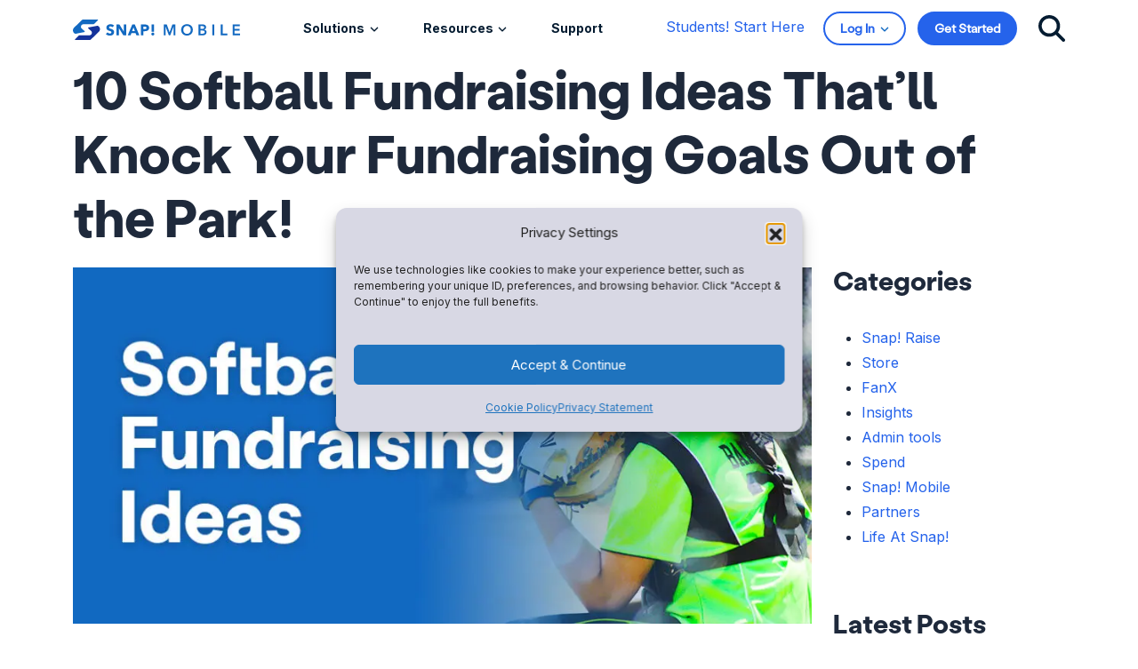

--- FILE ---
content_type: text/html; charset=UTF-8
request_url: https://snapraise.com/blog/10-softball-fundraising-ideas/
body_size: 32790
content:
<!DOCTYPE html>
<html lang="en-US">

<head>
<meta charset="UTF-8">
<meta http-equiv="Content-Security-Policy-Report-Only"  content="script-src 'self' 'unsafe-inline' https://snapraise.com; ">

  <meta name="viewport" content="width=device-width, initial-scale=1, shrink-to-fit=no">
  <link rel="apple-touch-icon" sizes="180x180" href="/wp-content/themes/snap-mobile/apple-touch-icon.png">
	<link rel="icon" type="image/png" sizes="32x32" href="/wp-content/themes/snap-mobile/favicon-32x32.png">
	<link rel="icon" type="image/png" sizes="16x16" href="/wp-content/themes/snap-mobile/favicon-16x16.png">
  <link rel="manifest" href="/wp-content/themes/snap-mobile/site.webmanifest">
	<link rel="mask-icon" href="/wp-content/themes/snap-mobile/safari-pinned-tab.svg" color="#5bbad5">
	<meta name="msapplication-TileColor" content="#da532c">
  <script data-cfasync="false" data-no-defer="1" data-no-minify="1" data-no-optimize="1">var ewww_webp_supported=!1;function check_webp_feature(A,e){var w;e=void 0!==e?e:function(){},ewww_webp_supported?e(ewww_webp_supported):((w=new Image).onload=function(){ewww_webp_supported=0<w.width&&0<w.height,e&&e(ewww_webp_supported)},w.onerror=function(){e&&e(!1)},w.src="data:image/webp;base64,"+{alpha:"UklGRkoAAABXRUJQVlA4WAoAAAAQAAAAAAAAAAAAQUxQSAwAAAARBxAR/Q9ERP8DAABWUDggGAAAABQBAJ0BKgEAAQAAAP4AAA3AAP7mtQAAAA=="}[A])}check_webp_feature("alpha");</script><script data-cfasync="false" data-no-defer="1" data-no-minify="1" data-no-optimize="1">var Arrive=function(c,w){"use strict";if(c.MutationObserver&&"undefined"!=typeof HTMLElement){var r,a=0,u=(r=HTMLElement.prototype.matches||HTMLElement.prototype.webkitMatchesSelector||HTMLElement.prototype.mozMatchesSelector||HTMLElement.prototype.msMatchesSelector,{matchesSelector:function(e,t){return e instanceof HTMLElement&&r.call(e,t)},addMethod:function(e,t,r){var a=e[t];e[t]=function(){return r.length==arguments.length?r.apply(this,arguments):"function"==typeof a?a.apply(this,arguments):void 0}},callCallbacks:function(e,t){t&&t.options.onceOnly&&1==t.firedElems.length&&(e=[e[0]]);for(var r,a=0;r=e[a];a++)r&&r.callback&&r.callback.call(r.elem,r.elem);t&&t.options.onceOnly&&1==t.firedElems.length&&t.me.unbindEventWithSelectorAndCallback.call(t.target,t.selector,t.callback)},checkChildNodesRecursively:function(e,t,r,a){for(var i,n=0;i=e[n];n++)r(i,t,a)&&a.push({callback:t.callback,elem:i}),0<i.childNodes.length&&u.checkChildNodesRecursively(i.childNodes,t,r,a)},mergeArrays:function(e,t){var r,a={};for(r in e)e.hasOwnProperty(r)&&(a[r]=e[r]);for(r in t)t.hasOwnProperty(r)&&(a[r]=t[r]);return a},toElementsArray:function(e){return e=void 0!==e&&("number"!=typeof e.length||e===c)?[e]:e}}),e=(l.prototype.addEvent=function(e,t,r,a){a={target:e,selector:t,options:r,callback:a,firedElems:[]};return this._beforeAdding&&this._beforeAdding(a),this._eventsBucket.push(a),a},l.prototype.removeEvent=function(e){for(var t,r=this._eventsBucket.length-1;t=this._eventsBucket[r];r--)e(t)&&(this._beforeRemoving&&this._beforeRemoving(t),(t=this._eventsBucket.splice(r,1))&&t.length&&(t[0].callback=null))},l.prototype.beforeAdding=function(e){this._beforeAdding=e},l.prototype.beforeRemoving=function(e){this._beforeRemoving=e},l),t=function(i,n){var o=new e,l=this,s={fireOnAttributesModification:!1};return o.beforeAdding(function(t){var e=t.target;e!==c.document&&e!==c||(e=document.getElementsByTagName("html")[0]);var r=new MutationObserver(function(e){n.call(this,e,t)}),a=i(t.options);r.observe(e,a),t.observer=r,t.me=l}),o.beforeRemoving(function(e){e.observer.disconnect()}),this.bindEvent=function(e,t,r){t=u.mergeArrays(s,t);for(var a=u.toElementsArray(this),i=0;i<a.length;i++)o.addEvent(a[i],e,t,r)},this.unbindEvent=function(){var r=u.toElementsArray(this);o.removeEvent(function(e){for(var t=0;t<r.length;t++)if(this===w||e.target===r[t])return!0;return!1})},this.unbindEventWithSelectorOrCallback=function(r){var a=u.toElementsArray(this),i=r,e="function"==typeof r?function(e){for(var t=0;t<a.length;t++)if((this===w||e.target===a[t])&&e.callback===i)return!0;return!1}:function(e){for(var t=0;t<a.length;t++)if((this===w||e.target===a[t])&&e.selector===r)return!0;return!1};o.removeEvent(e)},this.unbindEventWithSelectorAndCallback=function(r,a){var i=u.toElementsArray(this);o.removeEvent(function(e){for(var t=0;t<i.length;t++)if((this===w||e.target===i[t])&&e.selector===r&&e.callback===a)return!0;return!1})},this},i=new function(){var s={fireOnAttributesModification:!1,onceOnly:!1,existing:!1};function n(e,t,r){return!(!u.matchesSelector(e,t.selector)||(e._id===w&&(e._id=a++),-1!=t.firedElems.indexOf(e._id)))&&(t.firedElems.push(e._id),!0)}var c=(i=new t(function(e){var t={attributes:!1,childList:!0,subtree:!0};return e.fireOnAttributesModification&&(t.attributes=!0),t},function(e,i){e.forEach(function(e){var t=e.addedNodes,r=e.target,a=[];null!==t&&0<t.length?u.checkChildNodesRecursively(t,i,n,a):"attributes"===e.type&&n(r,i)&&a.push({callback:i.callback,elem:r}),u.callCallbacks(a,i)})})).bindEvent;return i.bindEvent=function(e,t,r){t=void 0===r?(r=t,s):u.mergeArrays(s,t);var a=u.toElementsArray(this);if(t.existing){for(var i=[],n=0;n<a.length;n++)for(var o=a[n].querySelectorAll(e),l=0;l<o.length;l++)i.push({callback:r,elem:o[l]});if(t.onceOnly&&i.length)return r.call(i[0].elem,i[0].elem);setTimeout(u.callCallbacks,1,i)}c.call(this,e,t,r)},i},o=new function(){var a={};function i(e,t){return u.matchesSelector(e,t.selector)}var n=(o=new t(function(){return{childList:!0,subtree:!0}},function(e,r){e.forEach(function(e){var t=e.removedNodes,e=[];null!==t&&0<t.length&&u.checkChildNodesRecursively(t,r,i,e),u.callCallbacks(e,r)})})).bindEvent;return o.bindEvent=function(e,t,r){t=void 0===r?(r=t,a):u.mergeArrays(a,t),n.call(this,e,t,r)},o};d(HTMLElement.prototype),d(NodeList.prototype),d(HTMLCollection.prototype),d(HTMLDocument.prototype),d(Window.prototype);var n={};return s(i,n,"unbindAllArrive"),s(o,n,"unbindAllLeave"),n}function l(){this._eventsBucket=[],this._beforeAdding=null,this._beforeRemoving=null}function s(e,t,r){u.addMethod(t,r,e.unbindEvent),u.addMethod(t,r,e.unbindEventWithSelectorOrCallback),u.addMethod(t,r,e.unbindEventWithSelectorAndCallback)}function d(e){e.arrive=i.bindEvent,s(i,e,"unbindArrive"),e.leave=o.bindEvent,s(o,e,"unbindLeave")}}(window,void 0),ewww_webp_supported=!1;function check_webp_feature(e,t){var r;ewww_webp_supported?t(ewww_webp_supported):((r=new Image).onload=function(){ewww_webp_supported=0<r.width&&0<r.height,t(ewww_webp_supported)},r.onerror=function(){t(!1)},r.src="data:image/webp;base64,"+{alpha:"UklGRkoAAABXRUJQVlA4WAoAAAAQAAAAAAAAAAAAQUxQSAwAAAARBxAR/Q9ERP8DAABWUDggGAAAABQBAJ0BKgEAAQAAAP4AAA3AAP7mtQAAAA==",animation:"UklGRlIAAABXRUJQVlA4WAoAAAASAAAAAAAAAAAAQU5JTQYAAAD/////AABBTk1GJgAAAAAAAAAAAAAAAAAAAGQAAABWUDhMDQAAAC8AAAAQBxAREYiI/gcA"}[e])}function ewwwLoadImages(e){if(e){for(var t=document.querySelectorAll(".batch-image img, .image-wrapper a, .ngg-pro-masonry-item a, .ngg-galleria-offscreen-seo-wrapper a"),r=0,a=t.length;r<a;r++)ewwwAttr(t[r],"data-src",t[r].getAttribute("data-webp")),ewwwAttr(t[r],"data-thumbnail",t[r].getAttribute("data-webp-thumbnail"));for(var i=document.querySelectorAll(".rev_slider ul li"),r=0,a=i.length;r<a;r++){ewwwAttr(i[r],"data-thumb",i[r].getAttribute("data-webp-thumb"));for(var n=1;n<11;)ewwwAttr(i[r],"data-param"+n,i[r].getAttribute("data-webp-param"+n)),n++}for(r=0,a=(i=document.querySelectorAll(".rev_slider img")).length;r<a;r++)ewwwAttr(i[r],"data-lazyload",i[r].getAttribute("data-webp-lazyload"));for(var o=document.querySelectorAll("div.woocommerce-product-gallery__image"),r=0,a=o.length;r<a;r++)ewwwAttr(o[r],"data-thumb",o[r].getAttribute("data-webp-thumb"))}for(var l=document.querySelectorAll("video"),r=0,a=l.length;r<a;r++)ewwwAttr(l[r],"poster",e?l[r].getAttribute("data-poster-webp"):l[r].getAttribute("data-poster-image"));for(var s,c=document.querySelectorAll("img.ewww_webp_lazy_load"),r=0,a=c.length;r<a;r++)e&&(ewwwAttr(c[r],"data-lazy-srcset",c[r].getAttribute("data-lazy-srcset-webp")),ewwwAttr(c[r],"data-srcset",c[r].getAttribute("data-srcset-webp")),ewwwAttr(c[r],"data-lazy-src",c[r].getAttribute("data-lazy-src-webp")),ewwwAttr(c[r],"data-src",c[r].getAttribute("data-src-webp")),ewwwAttr(c[r],"data-orig-file",c[r].getAttribute("data-webp-orig-file")),ewwwAttr(c[r],"data-medium-file",c[r].getAttribute("data-webp-medium-file")),ewwwAttr(c[r],"data-large-file",c[r].getAttribute("data-webp-large-file")),null!=(s=c[r].getAttribute("srcset"))&&!1!==s&&s.includes("R0lGOD")&&ewwwAttr(c[r],"src",c[r].getAttribute("data-lazy-src-webp"))),c[r].className=c[r].className.replace(/\bewww_webp_lazy_load\b/,"");for(var w=document.querySelectorAll(".ewww_webp"),r=0,a=w.length;r<a;r++)e?(ewwwAttr(w[r],"srcset",w[r].getAttribute("data-srcset-webp")),ewwwAttr(w[r],"src",w[r].getAttribute("data-src-webp")),ewwwAttr(w[r],"data-orig-file",w[r].getAttribute("data-webp-orig-file")),ewwwAttr(w[r],"data-medium-file",w[r].getAttribute("data-webp-medium-file")),ewwwAttr(w[r],"data-large-file",w[r].getAttribute("data-webp-large-file")),ewwwAttr(w[r],"data-large_image",w[r].getAttribute("data-webp-large_image")),ewwwAttr(w[r],"data-src",w[r].getAttribute("data-webp-src"))):(ewwwAttr(w[r],"srcset",w[r].getAttribute("data-srcset-img")),ewwwAttr(w[r],"src",w[r].getAttribute("data-src-img"))),w[r].className=w[r].className.replace(/\bewww_webp\b/,"ewww_webp_loaded");window.jQuery&&jQuery.fn.isotope&&jQuery.fn.imagesLoaded&&(jQuery(".fusion-posts-container-infinite").imagesLoaded(function(){jQuery(".fusion-posts-container-infinite").hasClass("isotope")&&jQuery(".fusion-posts-container-infinite").isotope()}),jQuery(".fusion-portfolio:not(.fusion-recent-works) .fusion-portfolio-wrapper").imagesLoaded(function(){jQuery(".fusion-portfolio:not(.fusion-recent-works) .fusion-portfolio-wrapper").isotope()}))}function ewwwWebPInit(e){ewwwLoadImages(e),ewwwNggLoadGalleries(e),document.arrive(".ewww_webp",function(){ewwwLoadImages(e)}),document.arrive(".ewww_webp_lazy_load",function(){ewwwLoadImages(e)}),document.arrive("videos",function(){ewwwLoadImages(e)}),"loading"==document.readyState?document.addEventListener("DOMContentLoaded",ewwwJSONParserInit):("undefined"!=typeof galleries&&ewwwNggParseGalleries(e),ewwwWooParseVariations(e))}function ewwwAttr(e,t,r){null!=r&&!1!==r&&e.setAttribute(t,r)}function ewwwJSONParserInit(){"undefined"!=typeof galleries&&check_webp_feature("alpha",ewwwNggParseGalleries),check_webp_feature("alpha",ewwwWooParseVariations)}function ewwwWooParseVariations(e){if(e)for(var t=document.querySelectorAll("form.variations_form"),r=0,a=t.length;r<a;r++){var i=t[r].getAttribute("data-product_variations"),n=!1;try{for(var o in i=JSON.parse(i))void 0!==i[o]&&void 0!==i[o].image&&(void 0!==i[o].image.src_webp&&(i[o].image.src=i[o].image.src_webp,n=!0),void 0!==i[o].image.srcset_webp&&(i[o].image.srcset=i[o].image.srcset_webp,n=!0),void 0!==i[o].image.full_src_webp&&(i[o].image.full_src=i[o].image.full_src_webp,n=!0),void 0!==i[o].image.gallery_thumbnail_src_webp&&(i[o].image.gallery_thumbnail_src=i[o].image.gallery_thumbnail_src_webp,n=!0),void 0!==i[o].image.thumb_src_webp&&(i[o].image.thumb_src=i[o].image.thumb_src_webp,n=!0));n&&ewwwAttr(t[r],"data-product_variations",JSON.stringify(i))}catch(e){}}}function ewwwNggParseGalleries(e){if(e)for(var t in galleries){var r=galleries[t];galleries[t].images_list=ewwwNggParseImageList(r.images_list)}}function ewwwNggLoadGalleries(e){e&&document.addEventListener("ngg.galleria.themeadded",function(e,t){window.ngg_galleria._create_backup=window.ngg_galleria.create,window.ngg_galleria.create=function(e,t){var r=$(e).data("id");return galleries["gallery_"+r].images_list=ewwwNggParseImageList(galleries["gallery_"+r].images_list),window.ngg_galleria._create_backup(e,t)}})}function ewwwNggParseImageList(e){for(var t in e){var r=e[t];if(void 0!==r["image-webp"]&&(e[t].image=r["image-webp"],delete e[t]["image-webp"]),void 0!==r["thumb-webp"]&&(e[t].thumb=r["thumb-webp"],delete e[t]["thumb-webp"]),void 0!==r.full_image_webp&&(e[t].full_image=r.full_image_webp,delete e[t].full_image_webp),void 0!==r.srcsets)for(var a in r.srcsets)nggSrcset=r.srcsets[a],void 0!==r.srcsets[a+"-webp"]&&(e[t].srcsets[a]=r.srcsets[a+"-webp"],delete e[t].srcsets[a+"-webp"]);if(void 0!==r.full_srcsets)for(var i in r.full_srcsets)nggFSrcset=r.full_srcsets[i],void 0!==r.full_srcsets[i+"-webp"]&&(e[t].full_srcsets[i]=r.full_srcsets[i+"-webp"],delete e[t].full_srcsets[i+"-webp"])}return e}check_webp_feature("alpha",ewwwWebPInit);</script><meta name='robots' content='index, follow, max-image-preview:large, max-snippet:-1, max-video-preview:-1' />

	<!-- This site is optimized with the Yoast SEO Premium plugin v20.3 (Yoast SEO v21.5) - https://yoast.com/wordpress/plugins/seo/ -->
	<title>10 Softball Fundraising Ideas That’ll Knock Your Fundraising Goals Out of the Park! | Snap! Mobile</title>
	<meta name="description" content="Explore the top 10 softball fundraising ideas that will help your team meet its fundraising goals. From selling donuts to walk-a-thons, find the perfect fundraiser to support your softball team." />
	<link rel="canonical" href="https://snapraise.com/blog/10-softball-fundraising-ideas/" />
	<meta property="og:locale" content="en_US" />
	<meta property="og:type" content="article" />
	<meta property="og:title" content="10 Softball Fundraising Ideas That’ll Knock Your Fundraising Goals Out of the Park! | Snap! Mobile" />
	<meta property="og:description" content="Explore the top 10 softball fundraising ideas that will help your team meet its fundraising goals. From selling donuts to walk-a-thons, find the perfect fundraiser to support your softball team." />
	<meta property="og:url" content="https://snapraise.com/blog/10-softball-fundraising-ideas/" />
	<meta property="og:site_name" content="Snap! Mobile" />
	<meta property="article:publisher" content="https://www.facebook.com/onsnapmobile" />
	<meta property="article:published_time" content="2024-07-09T20:00:20+00:00" />
	<meta property="og:image" content="https://snapraise.com/wp-content/uploads/softball-fundraising-ideas-school.jpg" />
	<meta property="og:image:width" content="971" />
	<meta property="og:image:height" content="468" />
	<meta property="og:image:type" content="image/jpeg" />
	<meta name="author" content="Brenna McGuire" />
	<meta name="twitter:card" content="summary_large_image" />
	<meta name="twitter:creator" content="@onsnapmobile" />
	<meta name="twitter:site" content="@onsnapmobile" />
	<meta name="twitter:label1" content="Written by" />
	<meta name="twitter:data1" content="Brenna McGuire" />
	<meta name="twitter:label2" content="Est. reading time" />
	<meta name="twitter:data2" content="9 minutes" />
	<script type="application/ld+json" class="yoast-schema-graph">{"@context":"https://schema.org","@graph":[{"@type":"Article","@id":"https://snapraise.com/blog/10-softball-fundraising-ideas/#article","isPartOf":{"@id":"https://snapraise.com/blog/10-softball-fundraising-ideas/"},"author":{"name":"Brenna McGuire","@id":"https://snapraise.com/#/schema/person/b2e0aa4873778c2aee40165cdf3bcf1c"},"headline":"10 Softball Fundraising Ideas That’ll Knock Your Fundraising Goals Out of the Park!","datePublished":"2024-07-09T20:00:20+00:00","dateModified":"2024-07-09T20:00:20+00:00","mainEntityOfPage":{"@id":"https://snapraise.com/blog/10-softball-fundraising-ideas/"},"wordCount":1516,"publisher":{"@id":"https://snapraise.com/#organization"},"image":{"@id":"https://snapraise.com/blog/10-softball-fundraising-ideas/#primaryimage"},"thumbnailUrl":"https://snapraise.com/wp-content/uploads/softball-fundraising-ideas-school.jpg","articleSection":["Snap! Raise"],"inLanguage":"en-US"},{"@type":"WebPage","@id":"https://snapraise.com/blog/10-softball-fundraising-ideas/","url":"https://snapraise.com/blog/10-softball-fundraising-ideas/","name":"10 Softball Fundraising Ideas That’ll Knock Your Fundraising Goals Out of the Park! | Snap! Mobile","isPartOf":{"@id":"https://snapraise.com/#website"},"primaryImageOfPage":{"@id":"https://snapraise.com/blog/10-softball-fundraising-ideas/#primaryimage"},"image":{"@id":"https://snapraise.com/blog/10-softball-fundraising-ideas/#primaryimage"},"thumbnailUrl":"https://snapraise.com/wp-content/uploads/softball-fundraising-ideas-school.jpg","datePublished":"2024-07-09T20:00:20+00:00","dateModified":"2024-07-09T20:00:20+00:00","description":"Explore the top 10 softball fundraising ideas that will help your team meet its fundraising goals. From selling donuts to walk-a-thons, find the perfect fundraiser to support your softball team.","inLanguage":"en-US","potentialAction":[{"@type":"ReadAction","target":["https://snapraise.com/blog/10-softball-fundraising-ideas/"]}]},{"@type":"ImageObject","inLanguage":"en-US","@id":"https://snapraise.com/blog/10-softball-fundraising-ideas/#primaryimage","url":"https://snapraise.com/wp-content/uploads/softball-fundraising-ideas-school.jpg","contentUrl":"https://snapraise.com/wp-content/uploads/softball-fundraising-ideas-school.jpg","width":971,"height":468,"caption":"Softball fundraising ideas"},{"@type":"WebSite","@id":"https://snapraise.com/#website","url":"https://snapraise.com/","name":"Snap! Mobile","description":"Leading fundraiser for High Schools","publisher":{"@id":"https://snapraise.com/#organization"},"potentialAction":[{"@type":"SearchAction","target":{"@type":"EntryPoint","urlTemplate":"https://snapraise.com/?s={search_term_string}"},"query-input":"required name=search_term_string"}],"inLanguage":"en-US"},{"@type":"Organization","@id":"https://snapraise.com/#organization","name":"Snap! Mobile","url":"https://snapraise.com/","logo":{"@type":"ImageObject","inLanguage":"en-US","@id":"https://snapraise.com/#/schema/logo/image/","url":"https://172.31.10.58/wp-content/uploads/Snap-Mobile_1-line-1-Color-2.svg","contentUrl":"https://172.31.10.58/wp-content/uploads/Snap-Mobile_1-line-1-Color-2.svg","width":1,"height":1,"caption":"Snap! Mobile"},"image":{"@id":"https://snapraise.com/#/schema/logo/image/"},"sameAs":["https://www.facebook.com/onsnapmobile","https://twitter.com/onsnapmobile","https://www.linkedin.com/company/snapraise","https://www.instagram.com/onsnapmobile/","https://www.tiktok.com/@onsnapmobile"]},{"@type":"Person","@id":"https://snapraise.com/#/schema/person/b2e0aa4873778c2aee40165cdf3bcf1c","name":"Brenna McGuire","image":{"@type":"ImageObject","inLanguage":"en-US","@id":"https://snapraise.com/#/schema/person/image/","url":"https://secure.gravatar.com/avatar/c765a50336378120efbd7beb7d980a3d?s=96&r=g","contentUrl":"https://secure.gravatar.com/avatar/c765a50336378120efbd7beb7d980a3d?s=96&r=g","caption":"Brenna McGuire"},"url":"https://snapraise.com/blog/author/brenna-mcguiresnapraise-com/"}]}</script>
	<!-- / Yoast SEO Premium plugin. -->


<link rel='dns-prefetch' href='//www.snapraise.com' />
<link rel='dns-prefetch' href='//cdnjs.cloudflare.com' />
<link rel='dns-prefetch' href='//cdn.jsdelivr.net' />
<link rel='dns-prefetch' href='//js.hsforms.net' />
<link rel='dns-prefetch' href='//a.omappapi.com' />
<link rel="alternate" type="application/rss+xml" title="Snap! Mobile &raquo; Feed" href="https://snapraise.com/feed/" />
<link rel="alternate" type="application/rss+xml" title="Snap! Mobile &raquo; Comments Feed" href="https://snapraise.com/comments/feed/" />
<script>
window._wpemojiSettings = {"baseUrl":"https:\/\/s.w.org\/images\/core\/emoji\/14.0.0\/72x72\/","ext":".png","svgUrl":"https:\/\/s.w.org\/images\/core\/emoji\/14.0.0\/svg\/","svgExt":".svg","source":{"concatemoji":"https:\/\/snapraise.com\/wp-includes\/js\/wp-emoji-release.min.js?ver=6.2"}};
/*! This file is auto-generated */
!function(e,a,t){var n,r,o,i=a.createElement("canvas"),p=i.getContext&&i.getContext("2d");function s(e,t){p.clearRect(0,0,i.width,i.height),p.fillText(e,0,0);e=i.toDataURL();return p.clearRect(0,0,i.width,i.height),p.fillText(t,0,0),e===i.toDataURL()}function c(e){var t=a.createElement("script");t.src=e,t.defer=t.type="text/javascript",a.getElementsByTagName("head")[0].appendChild(t)}for(o=Array("flag","emoji"),t.supports={everything:!0,everythingExceptFlag:!0},r=0;r<o.length;r++)t.supports[o[r]]=function(e){if(p&&p.fillText)switch(p.textBaseline="top",p.font="600 32px Arial",e){case"flag":return s("\ud83c\udff3\ufe0f\u200d\u26a7\ufe0f","\ud83c\udff3\ufe0f\u200b\u26a7\ufe0f")?!1:!s("\ud83c\uddfa\ud83c\uddf3","\ud83c\uddfa\u200b\ud83c\uddf3")&&!s("\ud83c\udff4\udb40\udc67\udb40\udc62\udb40\udc65\udb40\udc6e\udb40\udc67\udb40\udc7f","\ud83c\udff4\u200b\udb40\udc67\u200b\udb40\udc62\u200b\udb40\udc65\u200b\udb40\udc6e\u200b\udb40\udc67\u200b\udb40\udc7f");case"emoji":return!s("\ud83e\udef1\ud83c\udffb\u200d\ud83e\udef2\ud83c\udfff","\ud83e\udef1\ud83c\udffb\u200b\ud83e\udef2\ud83c\udfff")}return!1}(o[r]),t.supports.everything=t.supports.everything&&t.supports[o[r]],"flag"!==o[r]&&(t.supports.everythingExceptFlag=t.supports.everythingExceptFlag&&t.supports[o[r]]);t.supports.everythingExceptFlag=t.supports.everythingExceptFlag&&!t.supports.flag,t.DOMReady=!1,t.readyCallback=function(){t.DOMReady=!0},t.supports.everything||(n=function(){t.readyCallback()},a.addEventListener?(a.addEventListener("DOMContentLoaded",n,!1),e.addEventListener("load",n,!1)):(e.attachEvent("onload",n),a.attachEvent("onreadystatechange",function(){"complete"===a.readyState&&t.readyCallback()})),(e=t.source||{}).concatemoji?c(e.concatemoji):e.wpemoji&&e.twemoji&&(c(e.twemoji),c(e.wpemoji)))}(window,document,window._wpemojiSettings);
</script>
<style>
img.wp-smiley,
img.emoji {
	display: inline !important;
	border: none !important;
	box-shadow: none !important;
	height: 1em !important;
	width: 1em !important;
	margin: 0 0.07em !important;
	vertical-align: -0.1em !important;
	background: none !important;
	padding: 0 !important;
}
</style>
	<link rel='stylesheet' id='wp-block-library-css' href='https://snapraise.com/wp-includes/css/dist/block-library/style.min.css?ver=6.2' media='all' />
<style id='wp-block-library-theme-inline-css'>
.wp-block-audio figcaption{color:#555;font-size:13px;text-align:center}.is-dark-theme .wp-block-audio figcaption{color:hsla(0,0%,100%,.65)}.wp-block-audio{margin:0 0 1em}.wp-block-code{border:1px solid #ccc;border-radius:4px;font-family:Menlo,Consolas,monaco,monospace;padding:.8em 1em}.wp-block-embed figcaption{color:#555;font-size:13px;text-align:center}.is-dark-theme .wp-block-embed figcaption{color:hsla(0,0%,100%,.65)}.wp-block-embed{margin:0 0 1em}.blocks-gallery-caption{color:#555;font-size:13px;text-align:center}.is-dark-theme .blocks-gallery-caption{color:hsla(0,0%,100%,.65)}.wp-block-image figcaption{color:#555;font-size:13px;text-align:center}.is-dark-theme .wp-block-image figcaption{color:hsla(0,0%,100%,.65)}.wp-block-image{margin:0 0 1em}.wp-block-pullquote{border-bottom:4px solid;border-top:4px solid;color:currentColor;margin-bottom:1.75em}.wp-block-pullquote cite,.wp-block-pullquote footer,.wp-block-pullquote__citation{color:currentColor;font-size:.8125em;font-style:normal;text-transform:uppercase}.wp-block-quote{border-left:.25em solid;margin:0 0 1.75em;padding-left:1em}.wp-block-quote cite,.wp-block-quote footer{color:currentColor;font-size:.8125em;font-style:normal;position:relative}.wp-block-quote.has-text-align-right{border-left:none;border-right:.25em solid;padding-left:0;padding-right:1em}.wp-block-quote.has-text-align-center{border:none;padding-left:0}.wp-block-quote.is-large,.wp-block-quote.is-style-large,.wp-block-quote.is-style-plain{border:none}.wp-block-search .wp-block-search__label{font-weight:700}.wp-block-search__button{border:1px solid #ccc;padding:.375em .625em}:where(.wp-block-group.has-background){padding:1.25em 2.375em}.wp-block-separator.has-css-opacity{opacity:.4}.wp-block-separator{border:none;border-bottom:2px solid;margin-left:auto;margin-right:auto}.wp-block-separator.has-alpha-channel-opacity{opacity:1}.wp-block-separator:not(.is-style-wide):not(.is-style-dots){width:100px}.wp-block-separator.has-background:not(.is-style-dots){border-bottom:none;height:1px}.wp-block-separator.has-background:not(.is-style-wide):not(.is-style-dots){height:2px}.wp-block-table{margin:0 0 1em}.wp-block-table td,.wp-block-table th{word-break:normal}.wp-block-table figcaption{color:#555;font-size:13px;text-align:center}.is-dark-theme .wp-block-table figcaption{color:hsla(0,0%,100%,.65)}.wp-block-video figcaption{color:#555;font-size:13px;text-align:center}.is-dark-theme .wp-block-video figcaption{color:hsla(0,0%,100%,.65)}.wp-block-video{margin:0 0 1em}.wp-block-template-part.has-background{margin-bottom:0;margin-top:0;padding:1.25em 2.375em}
</style>
<link rel='stylesheet' id='classic-theme-styles-css' href='https://snapraise.com/wp-includes/css/classic-themes.min.css?ver=6.2' media='all' />
<style id='global-styles-inline-css'>
body{--wp--preset--color--black: #000000;--wp--preset--color--cyan-bluish-gray: #abb8c3;--wp--preset--color--white: #ffffff;--wp--preset--color--pale-pink: #f78da7;--wp--preset--color--vivid-red: #cf2e2e;--wp--preset--color--luminous-vivid-orange: #ff6900;--wp--preset--color--luminous-vivid-amber: #fcb900;--wp--preset--color--light-green-cyan: #7bdcb5;--wp--preset--color--vivid-green-cyan: #00d084;--wp--preset--color--pale-cyan-blue: #8ed1fc;--wp--preset--color--vivid-cyan-blue: #0693e3;--wp--preset--color--vivid-purple: #9b51e0;--wp--preset--gradient--vivid-cyan-blue-to-vivid-purple: linear-gradient(135deg,rgba(6,147,227,1) 0%,rgb(155,81,224) 100%);--wp--preset--gradient--light-green-cyan-to-vivid-green-cyan: linear-gradient(135deg,rgb(122,220,180) 0%,rgb(0,208,130) 100%);--wp--preset--gradient--luminous-vivid-amber-to-luminous-vivid-orange: linear-gradient(135deg,rgba(252,185,0,1) 0%,rgba(255,105,0,1) 100%);--wp--preset--gradient--luminous-vivid-orange-to-vivid-red: linear-gradient(135deg,rgba(255,105,0,1) 0%,rgb(207,46,46) 100%);--wp--preset--gradient--very-light-gray-to-cyan-bluish-gray: linear-gradient(135deg,rgb(238,238,238) 0%,rgb(169,184,195) 100%);--wp--preset--gradient--cool-to-warm-spectrum: linear-gradient(135deg,rgb(74,234,220) 0%,rgb(151,120,209) 20%,rgb(207,42,186) 40%,rgb(238,44,130) 60%,rgb(251,105,98) 80%,rgb(254,248,76) 100%);--wp--preset--gradient--blush-light-purple: linear-gradient(135deg,rgb(255,206,236) 0%,rgb(152,150,240) 100%);--wp--preset--gradient--blush-bordeaux: linear-gradient(135deg,rgb(254,205,165) 0%,rgb(254,45,45) 50%,rgb(107,0,62) 100%);--wp--preset--gradient--luminous-dusk: linear-gradient(135deg,rgb(255,203,112) 0%,rgb(199,81,192) 50%,rgb(65,88,208) 100%);--wp--preset--gradient--pale-ocean: linear-gradient(135deg,rgb(255,245,203) 0%,rgb(182,227,212) 50%,rgb(51,167,181) 100%);--wp--preset--gradient--electric-grass: linear-gradient(135deg,rgb(202,248,128) 0%,rgb(113,206,126) 100%);--wp--preset--gradient--midnight: linear-gradient(135deg,rgb(2,3,129) 0%,rgb(40,116,252) 100%);--wp--preset--duotone--dark-grayscale: url('#wp-duotone-dark-grayscale');--wp--preset--duotone--grayscale: url('#wp-duotone-grayscale');--wp--preset--duotone--purple-yellow: url('#wp-duotone-purple-yellow');--wp--preset--duotone--blue-red: url('#wp-duotone-blue-red');--wp--preset--duotone--midnight: url('#wp-duotone-midnight');--wp--preset--duotone--magenta-yellow: url('#wp-duotone-magenta-yellow');--wp--preset--duotone--purple-green: url('#wp-duotone-purple-green');--wp--preset--duotone--blue-orange: url('#wp-duotone-blue-orange');--wp--preset--font-size--small: 13px;--wp--preset--font-size--medium: 20px;--wp--preset--font-size--large: 36px;--wp--preset--font-size--x-large: 42px;--wp--preset--spacing--20: 0.44rem;--wp--preset--spacing--30: 0.67rem;--wp--preset--spacing--40: 1rem;--wp--preset--spacing--50: 1.5rem;--wp--preset--spacing--60: 2.25rem;--wp--preset--spacing--70: 3.38rem;--wp--preset--spacing--80: 5.06rem;--wp--preset--shadow--natural: 6px 6px 9px rgba(0, 0, 0, 0.2);--wp--preset--shadow--deep: 12px 12px 50px rgba(0, 0, 0, 0.4);--wp--preset--shadow--sharp: 6px 6px 0px rgba(0, 0, 0, 0.2);--wp--preset--shadow--outlined: 6px 6px 0px -3px rgba(255, 255, 255, 1), 6px 6px rgba(0, 0, 0, 1);--wp--preset--shadow--crisp: 6px 6px 0px rgba(0, 0, 0, 1);}:where(.is-layout-flex){gap: 0.5em;}body .is-layout-flow > .alignleft{float: left;margin-inline-start: 0;margin-inline-end: 2em;}body .is-layout-flow > .alignright{float: right;margin-inline-start: 2em;margin-inline-end: 0;}body .is-layout-flow > .aligncenter{margin-left: auto !important;margin-right: auto !important;}body .is-layout-constrained > .alignleft{float: left;margin-inline-start: 0;margin-inline-end: 2em;}body .is-layout-constrained > .alignright{float: right;margin-inline-start: 2em;margin-inline-end: 0;}body .is-layout-constrained > .aligncenter{margin-left: auto !important;margin-right: auto !important;}body .is-layout-constrained > :where(:not(.alignleft):not(.alignright):not(.alignfull)){max-width: var(--wp--style--global--content-size);margin-left: auto !important;margin-right: auto !important;}body .is-layout-constrained > .alignwide{max-width: var(--wp--style--global--wide-size);}body .is-layout-flex{display: flex;}body .is-layout-flex{flex-wrap: wrap;align-items: center;}body .is-layout-flex > *{margin: 0;}:where(.wp-block-columns.is-layout-flex){gap: 2em;}.has-black-color{color: var(--wp--preset--color--black) !important;}.has-cyan-bluish-gray-color{color: var(--wp--preset--color--cyan-bluish-gray) !important;}.has-white-color{color: var(--wp--preset--color--white) !important;}.has-pale-pink-color{color: var(--wp--preset--color--pale-pink) !important;}.has-vivid-red-color{color: var(--wp--preset--color--vivid-red) !important;}.has-luminous-vivid-orange-color{color: var(--wp--preset--color--luminous-vivid-orange) !important;}.has-luminous-vivid-amber-color{color: var(--wp--preset--color--luminous-vivid-amber) !important;}.has-light-green-cyan-color{color: var(--wp--preset--color--light-green-cyan) !important;}.has-vivid-green-cyan-color{color: var(--wp--preset--color--vivid-green-cyan) !important;}.has-pale-cyan-blue-color{color: var(--wp--preset--color--pale-cyan-blue) !important;}.has-vivid-cyan-blue-color{color: var(--wp--preset--color--vivid-cyan-blue) !important;}.has-vivid-purple-color{color: var(--wp--preset--color--vivid-purple) !important;}.has-black-background-color{background-color: var(--wp--preset--color--black) !important;}.has-cyan-bluish-gray-background-color{background-color: var(--wp--preset--color--cyan-bluish-gray) !important;}.has-white-background-color{background-color: var(--wp--preset--color--white) !important;}.has-pale-pink-background-color{background-color: var(--wp--preset--color--pale-pink) !important;}.has-vivid-red-background-color{background-color: var(--wp--preset--color--vivid-red) !important;}.has-luminous-vivid-orange-background-color{background-color: var(--wp--preset--color--luminous-vivid-orange) !important;}.has-luminous-vivid-amber-background-color{background-color: var(--wp--preset--color--luminous-vivid-amber) !important;}.has-light-green-cyan-background-color{background-color: var(--wp--preset--color--light-green-cyan) !important;}.has-vivid-green-cyan-background-color{background-color: var(--wp--preset--color--vivid-green-cyan) !important;}.has-pale-cyan-blue-background-color{background-color: var(--wp--preset--color--pale-cyan-blue) !important;}.has-vivid-cyan-blue-background-color{background-color: var(--wp--preset--color--vivid-cyan-blue) !important;}.has-vivid-purple-background-color{background-color: var(--wp--preset--color--vivid-purple) !important;}.has-black-border-color{border-color: var(--wp--preset--color--black) !important;}.has-cyan-bluish-gray-border-color{border-color: var(--wp--preset--color--cyan-bluish-gray) !important;}.has-white-border-color{border-color: var(--wp--preset--color--white) !important;}.has-pale-pink-border-color{border-color: var(--wp--preset--color--pale-pink) !important;}.has-vivid-red-border-color{border-color: var(--wp--preset--color--vivid-red) !important;}.has-luminous-vivid-orange-border-color{border-color: var(--wp--preset--color--luminous-vivid-orange) !important;}.has-luminous-vivid-amber-border-color{border-color: var(--wp--preset--color--luminous-vivid-amber) !important;}.has-light-green-cyan-border-color{border-color: var(--wp--preset--color--light-green-cyan) !important;}.has-vivid-green-cyan-border-color{border-color: var(--wp--preset--color--vivid-green-cyan) !important;}.has-pale-cyan-blue-border-color{border-color: var(--wp--preset--color--pale-cyan-blue) !important;}.has-vivid-cyan-blue-border-color{border-color: var(--wp--preset--color--vivid-cyan-blue) !important;}.has-vivid-purple-border-color{border-color: var(--wp--preset--color--vivid-purple) !important;}.has-vivid-cyan-blue-to-vivid-purple-gradient-background{background: var(--wp--preset--gradient--vivid-cyan-blue-to-vivid-purple) !important;}.has-light-green-cyan-to-vivid-green-cyan-gradient-background{background: var(--wp--preset--gradient--light-green-cyan-to-vivid-green-cyan) !important;}.has-luminous-vivid-amber-to-luminous-vivid-orange-gradient-background{background: var(--wp--preset--gradient--luminous-vivid-amber-to-luminous-vivid-orange) !important;}.has-luminous-vivid-orange-to-vivid-red-gradient-background{background: var(--wp--preset--gradient--luminous-vivid-orange-to-vivid-red) !important;}.has-very-light-gray-to-cyan-bluish-gray-gradient-background{background: var(--wp--preset--gradient--very-light-gray-to-cyan-bluish-gray) !important;}.has-cool-to-warm-spectrum-gradient-background{background: var(--wp--preset--gradient--cool-to-warm-spectrum) !important;}.has-blush-light-purple-gradient-background{background: var(--wp--preset--gradient--blush-light-purple) !important;}.has-blush-bordeaux-gradient-background{background: var(--wp--preset--gradient--blush-bordeaux) !important;}.has-luminous-dusk-gradient-background{background: var(--wp--preset--gradient--luminous-dusk) !important;}.has-pale-ocean-gradient-background{background: var(--wp--preset--gradient--pale-ocean) !important;}.has-electric-grass-gradient-background{background: var(--wp--preset--gradient--electric-grass) !important;}.has-midnight-gradient-background{background: var(--wp--preset--gradient--midnight) !important;}.has-small-font-size{font-size: var(--wp--preset--font-size--small) !important;}.has-medium-font-size{font-size: var(--wp--preset--font-size--medium) !important;}.has-large-font-size{font-size: var(--wp--preset--font-size--large) !important;}.has-x-large-font-size{font-size: var(--wp--preset--font-size--x-large) !important;}
.wp-block-navigation a:where(:not(.wp-element-button)){color: inherit;}
:where(.wp-block-columns.is-layout-flex){gap: 2em;}
.wp-block-pullquote{font-size: 1.5em;line-height: 1.6;}
</style>
<link rel='stylesheet' id='cmplz-general-css' href='https://snapraise.com/wp-content/plugins/complianz-gdpr/assets/css/cookieblocker.min.css?ver=1763062384' media='all' />
<link rel='stylesheet' id='ivory-search-styles-css' href='https://snapraise.com/wp-content/plugins/add-search-to-menu/public/css/ivory-search.min.css?ver=5.5.4' media='all' />
<link rel='stylesheet' id='style-css' href='https://snapraise.com/wp-content/themes/snap-mobile/style.css?ver=3.3.1' media='all' />
<link rel='stylesheet' id='main-css' href='https://snapraise.com/wp-content/themes/snap-mobile/assets/dist/main.css?ver=3.3.1' media='all' />
<link rel='stylesheet' id='slick-css-css' href='https://snapraise.com/wp-content/themes/snap-mobile/node_modules/slick-carousel/slick/slick.css?ver=3.3.1' media='all' />
<script defer data-domain='snapraise.com' data-api='https://snapraise.com/wp-json/f36aa1/v1/3fcf/05989f56' data-cfasync='false' src='//www.snapraise.com/wp-content/uploads/f94916d841/01588b77.js?ver=1769980968' id='plausible-analytics-js'></script>
<script id='plausible-analytics-js-after'>
window.plausible = window.plausible || function() { (window.plausible.q = window.plausible.q || []).push(arguments) }
</script>
<script id='plausible-form-submit-integration-js-extra'>
var plausible_analytics_i18n = {"form_completions":"WP Form Completions"};
</script>
<script src='https://snapraise.com/wp-content/plugins/plausible-analytics/assets/dist/js/plausible-form-submit-integration.js?ver=1765228956' id='plausible-form-submit-integration-js'></script>
<script src='https://snapraise.com/wp-includes/js/jquery/jquery.min.js?ver=3.6.3' id='jquery-core-js'></script>
<script src='https://snapraise.com/wp-includes/js/jquery/jquery-migrate.min.js?ver=3.4.0' id='jquery-migrate-js'></script>
<script src='https://cdnjs.cloudflare.com/ajax/libs/gsap/3.11.4/gsap.min.js?ver=1' id='gsap-js'></script>
<script src='https://cdnjs.cloudflare.com/ajax/libs/gsap/3.11.4/ScrollToPlugin.min.js?ver=1' id='scrollto-js'></script>
<script src='https://cdnjs.cloudflare.com/ajax/libs/gsap/3.11.4/ScrollTrigger.min.js?ver=1' id='scrolltrigger-js'></script>
<script src='https://cdn.jsdelivr.net/npm/@barba/core?ver=1' id='barba-js'></script>
<script src='//js.hsforms.net/forms/embed/v2.js?ver=1' id='hubspot-js'></script>
<link rel="https://api.w.org/" href="https://snapraise.com/wp-json/" /><link rel="alternate" type="application/json" href="https://snapraise.com/wp-json/wp/v2/posts/110023" /><link rel="EditURI" type="application/rsd+xml" title="RSD" href="https://snapraise.com/xmlrpc.php?rsd" />
<link rel="wlwmanifest" type="application/wlwmanifest+xml" href="https://snapraise.com/wp-includes/wlwmanifest.xml" />
<meta name="generator" content="WordPress 6.2" />
<link rel='shortlink' href='https://snapraise.com/?p=110023' />
<link rel="alternate" type="application/json+oembed" href="https://snapraise.com/wp-json/oembed/1.0/embed?url=https%3A%2F%2Fsnapraise.com%2Fblog%2F10-softball-fundraising-ideas%2F" />
<link rel="alternate" type="text/xml+oembed" href="https://snapraise.com/wp-json/oembed/1.0/embed?url=https%3A%2F%2Fsnapraise.com%2Fblog%2F10-softball-fundraising-ideas%2F&#038;format=xml" />
			<style>.cmplz-hidden {
					display: none !important;
				}</style><script>(function () {
  var PORTAL_ID = 5469698;

  function hasMarketingConsent() {
    return document.cookie.indexOf("cmplz_marketing=allow") !== -1;
  }

  function loadHubspot() {
    if (!hasMarketingConsent()) {
      console.log("Snap Mobile: HubSpot blocked (no marketing consent)");
      return;
    }

    // Avoid double-injecting
    if (document.getElementById("hs-script-loader")) {
      console.log("Snap Mobile: HubSpot already loaded");
      return;
    }

    console.log("Snap Mobile: Loading HubSpot via js-na1.hs-scripts.com");

    // HubSpot queue
    var _hsq = (window._hsq = window._hsq || []);
    _hsq.push(["setPortalId", PORTAL_ID]);
    _hsq.push(["trackPageView"]);

    // HubSpot main loader (NOT the analytics file that keeps breaking)
    var s = document.createElement("script");
    s.id = "hs-script-loader";
    s.async = true;
    s.defer = true;
    s.src = "https://" + "js-na1.hs-scripts.com/" + PORTAL_ID + ".js";

    s.onload = function () {
      console.log("Snap Mobile: HubSpot script loaded OK");
    };
    s.onerror = function (e) {
      console.error("Snap Mobile: HubSpot script FAILED to load", e);
    };

    document.head.appendChild(s);
  }

  // Run once when the page is ready
  if (document.readyState === "loading") {
    document.addEventListener("DOMContentLoaded", loadHubspot);
  } else {
    loadHubspot();
  }

  // Run again when Complianz changes consent
  document.addEventListener("cmplz_status_change", function () {
    console.log("Snap Mobile: cmplz_status_change event");
    loadHubspot();
  });
})();</script><link rel="icon" href="https://snapraise.com/wp-content/uploads/favicon.ico" sizes="32x32" />
<link rel="icon" href="https://snapraise.com/wp-content/uploads/favicon.ico" sizes="192x192" />
<link rel="apple-touch-icon" href="https://snapraise.com/wp-content/uploads/favicon.ico" />
<meta name="msapplication-TileImage" content="https://snapraise.com/wp-content/uploads/favicon.ico" />
			<style type="text/css" media="screen">
			/* Ivory search custom CSS code */
			.is-search-icon {
padding-top: 0 !important;}

.is-form-style input.is-search-input {
font-size: 24px !important;
}			</style>
					<style type="text/css">
					</style>
					<style type="text/css">
					.is-form-id-96970 .is-search-submit:focus,
			.is-form-id-96970 .is-search-submit:hover,
			.is-form-id-96970 .is-search-submit,
            .is-form-id-96970 .is-search-icon {
			color: #ffffff !important;            background-color: #1269c1 !important;            border-color: #1269c1 !important;			}
                        	.is-form-id-96970 .is-search-submit path {
					fill: #ffffff !important;            	}
            			.is-form-id-96970 .is-search-input::-webkit-input-placeholder {
			    color: #000000 !important;
			}
			.is-form-id-96970 .is-search-input:-moz-placeholder {
			    color: #000000 !important;
			    opacity: 1;
			}
			.is-form-id-96970 .is-search-input::-moz-placeholder {
			    color: #000000 !important;
			    opacity: 1;
			}
			.is-form-id-96970 .is-search-input:-ms-input-placeholder {
			    color: #000000 !important;
			}
                        			.is-form-style-1.is-form-id-96970 .is-search-input:focus,
			.is-form-style-1.is-form-id-96970 .is-search-input:hover,
			.is-form-style-1.is-form-id-96970 .is-search-input,
			.is-form-style-2.is-form-id-96970 .is-search-input:focus,
			.is-form-style-2.is-form-id-96970 .is-search-input:hover,
			.is-form-style-2.is-form-id-96970 .is-search-input,
			.is-form-style-3.is-form-id-96970 .is-search-input:focus,
			.is-form-style-3.is-form-id-96970 .is-search-input:hover,
			.is-form-style-3.is-form-id-96970 .is-search-input,
			.is-form-id-96970 .is-search-input:focus,
			.is-form-id-96970 .is-search-input:hover,
			.is-form-id-96970 .is-search-input {
                                color: #000000 !important;                                border-color: #cbd5e1 !important;                                background-color: #ffffff !important;			}
                        			</style>
					<style type="text/css">
					</style>
		  <noscript><img height="1" width="1" style="display:none"
src="https://www.facebook.com/tr?id=774099839806967&ev=PageView&noscript=1"
/></noscript>
</head>

<body data-cmplz=1 class="post-template-default single single-post postid-110023 single-format-standard snap-mobile post-10-softball-fundraising-ideas nofield">
<script data-cfasync="false" data-no-defer="1" data-no-minify="1" data-no-optimize="1">if(typeof ewww_webp_supported==="undefined"){var ewww_webp_supported=!1}if(ewww_webp_supported){document.body.classList.add("webp-support")}</script>

  <svg xmlns="http://www.w3.org/2000/svg" viewBox="0 0 0 0" width="0" height="0" focusable="false" role="none" style="visibility: hidden; position: absolute; left: -9999px; overflow: hidden;" ><defs><filter id="wp-duotone-dark-grayscale"><feColorMatrix color-interpolation-filters="sRGB" type="matrix" values=" .299 .587 .114 0 0 .299 .587 .114 0 0 .299 .587 .114 0 0 .299 .587 .114 0 0 " /><feComponentTransfer color-interpolation-filters="sRGB" ><feFuncR type="table" tableValues="0 0.49803921568627" /><feFuncG type="table" tableValues="0 0.49803921568627" /><feFuncB type="table" tableValues="0 0.49803921568627" /><feFuncA type="table" tableValues="1 1" /></feComponentTransfer><feComposite in2="SourceGraphic" operator="in" /></filter></defs></svg><svg xmlns="http://www.w3.org/2000/svg" viewBox="0 0 0 0" width="0" height="0" focusable="false" role="none" style="visibility: hidden; position: absolute; left: -9999px; overflow: hidden;" ><defs><filter id="wp-duotone-grayscale"><feColorMatrix color-interpolation-filters="sRGB" type="matrix" values=" .299 .587 .114 0 0 .299 .587 .114 0 0 .299 .587 .114 0 0 .299 .587 .114 0 0 " /><feComponentTransfer color-interpolation-filters="sRGB" ><feFuncR type="table" tableValues="0 1" /><feFuncG type="table" tableValues="0 1" /><feFuncB type="table" tableValues="0 1" /><feFuncA type="table" tableValues="1 1" /></feComponentTransfer><feComposite in2="SourceGraphic" operator="in" /></filter></defs></svg><svg xmlns="http://www.w3.org/2000/svg" viewBox="0 0 0 0" width="0" height="0" focusable="false" role="none" style="visibility: hidden; position: absolute; left: -9999px; overflow: hidden;" ><defs><filter id="wp-duotone-purple-yellow"><feColorMatrix color-interpolation-filters="sRGB" type="matrix" values=" .299 .587 .114 0 0 .299 .587 .114 0 0 .299 .587 .114 0 0 .299 .587 .114 0 0 " /><feComponentTransfer color-interpolation-filters="sRGB" ><feFuncR type="table" tableValues="0.54901960784314 0.98823529411765" /><feFuncG type="table" tableValues="0 1" /><feFuncB type="table" tableValues="0.71764705882353 0.25490196078431" /><feFuncA type="table" tableValues="1 1" /></feComponentTransfer><feComposite in2="SourceGraphic" operator="in" /></filter></defs></svg><svg xmlns="http://www.w3.org/2000/svg" viewBox="0 0 0 0" width="0" height="0" focusable="false" role="none" style="visibility: hidden; position: absolute; left: -9999px; overflow: hidden;" ><defs><filter id="wp-duotone-blue-red"><feColorMatrix color-interpolation-filters="sRGB" type="matrix" values=" .299 .587 .114 0 0 .299 .587 .114 0 0 .299 .587 .114 0 0 .299 .587 .114 0 0 " /><feComponentTransfer color-interpolation-filters="sRGB" ><feFuncR type="table" tableValues="0 1" /><feFuncG type="table" tableValues="0 0.27843137254902" /><feFuncB type="table" tableValues="0.5921568627451 0.27843137254902" /><feFuncA type="table" tableValues="1 1" /></feComponentTransfer><feComposite in2="SourceGraphic" operator="in" /></filter></defs></svg><svg xmlns="http://www.w3.org/2000/svg" viewBox="0 0 0 0" width="0" height="0" focusable="false" role="none" style="visibility: hidden; position: absolute; left: -9999px; overflow: hidden;" ><defs><filter id="wp-duotone-midnight"><feColorMatrix color-interpolation-filters="sRGB" type="matrix" values=" .299 .587 .114 0 0 .299 .587 .114 0 0 .299 .587 .114 0 0 .299 .587 .114 0 0 " /><feComponentTransfer color-interpolation-filters="sRGB" ><feFuncR type="table" tableValues="0 0" /><feFuncG type="table" tableValues="0 0.64705882352941" /><feFuncB type="table" tableValues="0 1" /><feFuncA type="table" tableValues="1 1" /></feComponentTransfer><feComposite in2="SourceGraphic" operator="in" /></filter></defs></svg><svg xmlns="http://www.w3.org/2000/svg" viewBox="0 0 0 0" width="0" height="0" focusable="false" role="none" style="visibility: hidden; position: absolute; left: -9999px; overflow: hidden;" ><defs><filter id="wp-duotone-magenta-yellow"><feColorMatrix color-interpolation-filters="sRGB" type="matrix" values=" .299 .587 .114 0 0 .299 .587 .114 0 0 .299 .587 .114 0 0 .299 .587 .114 0 0 " /><feComponentTransfer color-interpolation-filters="sRGB" ><feFuncR type="table" tableValues="0.78039215686275 1" /><feFuncG type="table" tableValues="0 0.94901960784314" /><feFuncB type="table" tableValues="0.35294117647059 0.47058823529412" /><feFuncA type="table" tableValues="1 1" /></feComponentTransfer><feComposite in2="SourceGraphic" operator="in" /></filter></defs></svg><svg xmlns="http://www.w3.org/2000/svg" viewBox="0 0 0 0" width="0" height="0" focusable="false" role="none" style="visibility: hidden; position: absolute; left: -9999px; overflow: hidden;" ><defs><filter id="wp-duotone-purple-green"><feColorMatrix color-interpolation-filters="sRGB" type="matrix" values=" .299 .587 .114 0 0 .299 .587 .114 0 0 .299 .587 .114 0 0 .299 .587 .114 0 0 " /><feComponentTransfer color-interpolation-filters="sRGB" ><feFuncR type="table" tableValues="0.65098039215686 0.40392156862745" /><feFuncG type="table" tableValues="0 1" /><feFuncB type="table" tableValues="0.44705882352941 0.4" /><feFuncA type="table" tableValues="1 1" /></feComponentTransfer><feComposite in2="SourceGraphic" operator="in" /></filter></defs></svg><svg xmlns="http://www.w3.org/2000/svg" viewBox="0 0 0 0" width="0" height="0" focusable="false" role="none" style="visibility: hidden; position: absolute; left: -9999px; overflow: hidden;" ><defs><filter id="wp-duotone-blue-orange"><feColorMatrix color-interpolation-filters="sRGB" type="matrix" values=" .299 .587 .114 0 0 .299 .587 .114 0 0 .299 .587 .114 0 0 .299 .587 .114 0 0 " /><feComponentTransfer color-interpolation-filters="sRGB" ><feFuncR type="table" tableValues="0.098039215686275 1" /><feFuncG type="table" tableValues="0 0.66274509803922" /><feFuncB type="table" tableValues="0.84705882352941 0.41960784313725" /><feFuncA type="table" tableValues="1 1" /></feComponentTransfer><feComposite in2="SourceGraphic" operator="in" /></filter></defs></svg><!-- Google Tag Manager (noscript) for CG--><noscript><iframe  aria-hidden="true" title="Google Tag Manager" src="https://www.googletagmanager.com/ns.html?id=GTM-K7RSZ3L"
  height="0" width="0" style="display:none;visibility:hidden"></iframe></noscript>



  <div role="navigation"  class="offcanvas offcanvas-end text-bg-dark" tabindex="-1" id="offcanvasMobileMain">
    <div class="offcanvas-header">
      <a class="navbar-brand" href="https://snapraise.com" title="Snap! Mobile" rel="home">
                <img src="https://www.snapraise.com/wp-content/uploads/Logo.svg" alt="Snap! Mobile" />
              </a>

      <button type="button" class="btn-close btn-close-white" data-bs-dismiss="offcanvas" aria-label="Close">
      </button>
    </div>

    <div class="offcanvas-body">
      <!-- MOBILE MENU -->
      <ul id="main-nav" class="navbar-nav mobile-menu"><li id="menu-item-96999" class="mobile-header menu-item menu-item-type-custom menu-item-object-custom menu-item-has-children menu-item-96999"><a href="#">Solutions</a>
<ul class="sub-menu">
	<li id="menu-item-97002" class="menu-item menu-item-type-custom menu-item-object-custom menu-item-97002"><a href="/raise/">Snap! Raise</a></li>
	<li id="menu-item-107720" class="menu-item menu-item-type-post_type menu-item-object-page menu-item-107720"><a href="https://snapraise.com/early-access/">Early Access</a></li>
	<li id="menu-item-107721" class="menu-item menu-item-type-post_type menu-item-object-page menu-item-107721"><a href="https://snapraise.com/insights/">Insights</a></li>
	<li id="menu-item-107722" class="menu-item menu-item-type-post_type menu-item-object-page menu-item-107722"><a href="https://snapraise.com/fanx/">FanX</a></li>
	<li id="menu-item-97003" class="menu-item menu-item-type-post_type menu-item-object-page menu-item-97003"><a href="https://snapraise.com/manage/">Schedules, Registration, Sites, &#038; Leagues</a></li>
	<li id="menu-item-97006" class="menu-item menu-item-type-post_type menu-item-object-page menu-item-97006"><a href="https://snapraise.com/spend/">Spend</a></li>
	<li id="menu-item-97005" class="menu-item menu-item-type-post_type menu-item-object-page menu-item-97005"><a href="https://snapraise.com/store/">Store</a></li>
	<li id="menu-item-97004" class="menu-item menu-item-type-post_type menu-item-object-page menu-item-97004"><a href="https://snapraise.com/?page_id=14">Snap! Connect</a></li>
</ul>
</li>
<li id="menu-item-98968" class="mobile-header menu-item menu-item-type-custom menu-item-object-custom menu-item-has-children menu-item-98968"><a href="#">About</a>
<ul class="sub-menu">
	<li id="menu-item-97011" class="menu-item menu-item-type-post_type menu-item-object-page menu-item-97011"><a href="https://snapraise.com/about-us/">Our Story</a></li>
	<li id="menu-item-98969" class="menu-item menu-item-type-custom menu-item-object-custom menu-item-98969"><a href="/about-us/#leadership">Leadership</a></li>
	<li id="menu-item-98970" class="menu-item menu-item-type-custom menu-item-object-custom menu-item-98970"><a href="/blog/tag/press-release/">Press</a></li>
</ul>
</li>
<li id="menu-item-97001" class="mobile-header menu-item menu-item-type-custom menu-item-object-custom menu-item-has-children menu-item-97001"><a href="#">Resources</a>
<ul class="sub-menu">
	<li id="menu-item-98880" class="menu-item menu-item-type-post_type menu-item-object-page current_page_parent menu-item-98880"><a href="https://snapraise.com/blog/">Blog</a></li>
	<li id="menu-item-107310" class="menu-item menu-item-type-custom menu-item-object-custom menu-item-107310"><a target="_blank" rel="noopener" href="https://snap-mobile.zendesk.com/hc/en-us">Help Center</a></li>
	<li id="menu-item-106105" class="menu-item menu-item-type-custom menu-item-object-custom menu-item-106105"><a href="/partners/">Partners</a></li>
	<li id="menu-item-97015" class="menu-item menu-item-type-post_type menu-item-object-page menu-item-97015"><a href="https://snapraise.com/careers/">Careers</a></li>
</ul>
</li>
</ul>      <!-- Right Button Nav -->
      <div class="d-grid gap-3 py-3 fixed-bottom">
      <div class="btn-group">
  <button type="button" class="btn btn-light dropdown-toggle" data-bs-toggle="dropdown"
    aria-expanded="false">
    Log In
  </button>
  <ul class="dropdown-menu">
    <li><a class="dropdown-item" href="https://join.snap.app" target="_blank">Students! Start Here</a>
    <li><a class="dropdown-item" href="https://raise.snap.app/participants/join-new-fundraiser?from=mktingsite" target="_blank">Raise</a>
    </li>
    <li><a class="dropdown-item" href="https://spend.snap.app/" target="_blank">Spend</a></li>
    <li><a class="dropdown-item" href="https://app.schoolcnxt.com/" target="_blank">Snap! Connect</a></li>
    <li><a class="dropdown-item" href="https://insights.snap.app/" target="_blank">Insights</a></li>
  </ul>
</div>
        <a href="/connect-with-us/" class="btn btn-primary" target="_blank">Get Started</a>
</div>
    </div>
    <!-- end mobile menu -->
  </div>


  <header role="banner" id="main-header" class="bg-white the-header position-fixed w-100">
  <a href="#main" class="visually-hidden-focusable">Skip to main content</a>
    <nav id="header" class="navbar navbar-expand-lg primary" aria-label="Main Navigation" role="navigation">
      <div class="container">
        <span class="linklogo"><a class="navbar-brand" href="https://snapraise.com" title="Snap! Mobile" rel="home">
                    <img src="https://www.snapraise.com/wp-content/uploads/Snap-Mobile_1-line-1-Color.svg" alt="Snap! Mobile" />
                  </a></span>
        <span class="nolinklogo navbar-brand">
                  <img src="https://www.snapraise.com/wp-content/uploads/Snap-Mobile_1-line-1-Color.svg" alt="Snap! Mobile" />
                  </span>

        <div class="d-grid d-lg-none ms-auto">

  <div class="btn-group">
  <div class="d-none-xxs"><button type="button" class="btn btn-sm btn-outline-primary dropdown-toggle" data-bs-toggle="dropdown"
    aria-expanded="false">
    Log in
  </button>
  <ul class="dropdown-menu">
    <li><a class="dropdown-item" href="https://raise.snap.app/participants/join-new-fundraiser?from=mktingsite" target="_blank">Raise</a>
    </li>
    <li><a class="dropdown-item" href="https://spend.snap.app/" target="_blank">Spend</a></li>
    <li><a class="dropdown-item" href="https://app.schoolcnxt.com/" target="_blank">Snap! Connect</a></li>
    <li><a class="dropdown-item" href="https://insights.snap.app/" target="_blank">Insights</a></li>
  </ul></div>
</div>

</div>



        <button class="navbar-toggler" type="button" data-bs-toggle="offcanvas" data-bs-target="#offcanvasMobileMain"
           id="mobileMenuToggle" title="Mobile Menu Toggle">
          <span class="navbar-toggler-icon"></span>
        </button>
        <div class="collapse navbar-collapse" id="navbarSnap">
          <ul id="menu-main-menu" class="navbar-nav ms-auto desktop-menu"><li itemscope="itemscope" itemtype="https://www.schema.org/SiteNavigationElement" id="menu-item-49" class="mega text-reset fw-bold has-container menu-item menu-item-type-custom menu-item-object-custom menu-item-has-children nav-item menu-item-49 dropdown"><a title="Solutions" href="#" data-bs-toggle="dropdown" class="nav-link dropdown-toggle" aria-expanded="false">Solutions <span class="caret"></span></a><ul class="dropdown-menu"><li itemscope="itemscope" itemtype="https://www.schema.org/SiteNavigationElement" id="menu-item-96993" class="raise-img menu-item menu-item-type-custom menu-item-object-custom menu-item-home menu-item-96993"><a title="Snap! Raise" href="https://snapraise.com/" class="dropdown-item">Snap! Raise<span class="menu-item-description">Raise more funds with the #1 online fundraising solution</span></a></li>
<li itemscope="itemscope" itemtype="https://www.schema.org/SiteNavigationElement" id="menu-item-99055" class="insights-img menu-item menu-item-type-post_type menu-item-object-page menu-item-99055"><a title="Insights" href="https://snapraise.com/insights/" class="dropdown-item">Insights<span class="menu-item-description">Dashboard for fundraising oversight and approvals.</span></a></li>
<li itemscope="itemscope" itemtype="https://www.schema.org/SiteNavigationElement" id="menu-item-96997" class="spend-img menu-item menu-item-type-post_type menu-item-object-page menu-item-96997"><a title="Spend" href="https://snapraise.com/spend/" class="dropdown-item">Spend<span class="menu-item-description">Budget, collect, and spend in one place</span></a></li>
<li itemscope="itemscope" itemtype="https://www.schema.org/SiteNavigationElement" id="menu-item-98975" class="early-access-img menu-item menu-item-type-custom menu-item-object-custom menu-item-98975"><a title="Early Access" href="https://snapraise.com/early-access/" class="dropdown-item">Early Access<span class="menu-item-description">Get funds in advance of your fundraising campaign</span></a></li>
<li itemscope="itemscope" itemtype="https://www.schema.org/SiteNavigationElement" id="menu-item-96994" class="manage-img menu-item menu-item-type-post_type menu-item-object-page menu-item-96994"><a title="Schedules | Sites | Registration | Leagues" href="https://snapraise.com/manage/" class="dropdown-item">Schedules | Sites | Registration | Leagues<span class="menu-item-description">Integrated administrative tools to save you time</span></a></li>
<li itemscope="itemscope" itemtype="https://www.schema.org/SiteNavigationElement" id="menu-item-96996" class="store-img menu-item menu-item-type-post_type menu-item-object-page menu-item-96996"><a title="Store" href="https://snapraise.com/store/" class="dropdown-item">Store<span class="menu-item-description">Online shop for team gear and spirit wear</span></a></li>
<li itemscope="itemscope" itemtype="https://www.schema.org/SiteNavigationElement" id="menu-item-107724" class="fanx-img menu-item menu-item-type-post_type menu-item-object-page menu-item-107724"><a title="FanX | Community Engagement App" href="https://snapraise.com/fanx/" class="dropdown-item">FanX | Community Engagement App<span class="menu-item-description">Customizable school app for centralized info and communication</span></a></li>
</ul>
</li>
<li itemscope="itemscope" itemtype="https://www.schema.org/SiteNavigationElement" id="menu-item-96740" class="text-reset fw-bold menu-item menu-item-type-custom menu-item-object-custom menu-item-has-children nav-item menu-item-96740 dropdown"><a title="Resources" href="#" data-bs-toggle="dropdown" class="nav-link dropdown-toggle" aria-expanded="false">Resources <span class="caret"></span></a><ul class="dropdown-menu"><li itemscope="itemscope" itemtype="https://www.schema.org/SiteNavigationElement" id="menu-item-112729" class="menu-item menu-item-type-post_type menu-item-object-page menu-item-112729"><a title="About Us" href="https://snapraise.com/about-us/" class="dropdown-item">About Us</a></li>
<li itemscope="itemscope" itemtype="https://www.schema.org/SiteNavigationElement" id="menu-item-97075" class="menu-item menu-item-type-post_type menu-item-object-page current_page_parent menu-item-97075"><a aria-current="page" title="Blog" href="https://snapraise.com/blog/" class="dropdown-item">Blog</a></li>
<li itemscope="itemscope" itemtype="https://www.schema.org/SiteNavigationElement" id="menu-item-106106" class="menu-item menu-item-type-custom menu-item-object-custom menu-item-106106"><a title="Partnerships" href="/partnerships/" class="dropdown-item">Partnerships</a></li>
<li itemscope="itemscope" itemtype="https://www.schema.org/SiteNavigationElement" id="menu-item-96992" class="menu-item menu-item-type-post_type menu-item-object-page menu-item-96992"><a title="Careers" href="https://snapraise.com/careers/" class="dropdown-item">Careers</a></li>
</ul>
</li>
<li itemscope="itemscope" itemtype="https://www.schema.org/SiteNavigationElement" id="menu-item-107309" class="menu-item menu-item-type-custom menu-item-object-custom nav-item menu-item-107309"><a title="Support" target="_blank" href="https://helpdesk.snapraise.com" class="nav-link">Support</a></li>
</ul>
          <!-- Right Button Nav -->
          <div class="d-grid py-5 d-lg-block gap-lg-0 ms-lg-auto py-lg-0 me-4">

                        <a href="https://join.snap.app" class="text-primary px-3" style="text-decoration: none;">Students! Start Here</a>
            <div class="d-none d-lg-inline-block btn-group">
              <button type="button" class="btn btn-sm btn-outline-primary dropdown-toggle" data-bs-toggle="dropdown"
                aria-expanded="false">
                Log In
              </button>
              <ul class="dropdown-menu">
                <li><a class="dropdown-item" href="https://raise.snap.app/participants/join-new-fundraiser?from=mktingsite" target="_blank">Raise</a>
                </li>
                <li><a class="dropdown-item" href="https://spend.snap.app/" target="_blank">Spend</a></li>
                <li><a class="dropdown-item" href="https://app.schoolcnxt.com/" target="_blank">Snap! Connect</a></li>
                <li><a class="dropdown-item" href="https://insights.snap.app/" target="_blank">Insights</a></li>
              </ul>
            </div>
            
            <a href="/connect-with-us/" type="button" class="btn btn-sm btn-primary ms-lg-2">Get Started</a>
          </div>


          

          <ul class="nav navbar-nav navbar-right">
            <li class="search-ico">
              <a href="#searchbox" aria-label="Click to search">
                <svg xmlns="http://www.w3.org/2000/svg" viewBox="0 0 512 512">
                  <path fill="#051c31"
                    d="M416 208c0 45.9-14.9 88.3-40 122.7L502.6 457.4c12.5 12.5 12.5 32.8 0 45.3s-32.8 12.5-45.3 0L330.7 376c-34.4 25.2-76.8 40-122.7 40C93.1 416 0 322.9 0 208S93.1 0 208 0S416 93.1 416 208zM208 352c79.5 0 144-64.5 144-144s-64.5-144-144-144S64 128.5 64 208s64.5 144 144 144z" />
                </svg>
              </a>
            </li>
          </ul>
          
        </div><!-- /.navbar-collapse -->
      </div><!-- /.container -->
    </nav><!-- /#header -->



    <!-- SUBNAVS --->
    


  </header>
  <!-- SEARCH OVERLAY -->
  <div id="searchbox" class="h-100 overlay-bg" role="region">
    <button role="button" type="button" aria-label="Close Button" class="close">×</button>
    <div id="searchdialog_form" class="form d-flex flex-column align-items-center justify-content-center h-100">
      <p id="searchdialog_label" class="h1 text-white pb-4 mb-0">What are you looking for?</p>
      <form data-min-no-for-search=1 data-result-box-max-height=400 data-form-id=96479 class="is-search-form is-form-style is-form-style-2 is-form-id-96479 is-ajax-search" action="https://snapraise.com/" method="get" role="search" ><label for="is-search-input-96479"><span class="is-screen-reader-text">Search for:</span><input  type="search" id="is-search-input-96479" name="s" value="" class="is-search-input" placeholder="Enter a keyword" autocomplete=off /><span class="is-loader-image" style="display: none;background-image:url(https://snapraise.com/wp-content/plugins/add-search-to-menu/public/images/spinner.gif);" ></span></label><input type="hidden" name="id" value="96479" /></form>
      <ul id="suggestion-terms" class="suggestions list-unstyled list-group-inline m-0">
        <li class="list-inline-item"><span class="badge rounded-pill text-bg-primary p-2">Fundraising</span></li>
        <li class="list-inline-item"><span class="badge rounded-pill text-bg-primary p-2">Spirit Wear</span></li>
        <li class="list-inline-item"><span class="badge rounded-pill text-bg-primary p-2">Money Management</span></li>
        <li class="list-inline-item"><span class="badge rounded-pill text-bg-primary p-2">Scheduling</span></li>
        <li class="list-inline-item"><span class="badge rounded-pill text-bg-primary p-2">Communications</span></li>

      </ul>
    </div>

  </div>
  <!-- END SEARCH OVERLAY -->
    <main id="main" class="main-content" tabindex="-1">

<div class="container">
  
    <div class="row">
      <div class="col-12">
        <div class="entry-header">

          <h1 class="entry-title">10 Softball Fundraising Ideas That’ll Knock Your Fundraising Goals Out of the Park!</h1>

</div><!-- /.entry-header -->
      </div>
    </div>
</div>
<article role="article" id="post-110023" class="py-3 post-110023 post type-post status-publish format-standard has-post-thumbnail hentry category-snap-raise">
  <div class="container">
    <div class="row">
      <div class="col-md-8 col-lg-9">
        <div class="entry-content position-relative">
 
        <div class="post-thumbnail position-relative"><img width="966" height="466" src="[data-uri]" class="attachment-img-fluid size-img-fluid wp-post-image ewww_webp" alt="Softball fundraising ideas" decoding="async"  sizes="(max-width: 966px) 100vw, 966px" data-src-img="https://snapraise.com/wp-content/uploads/softball-fundraising-ideas-school-966x466.jpg" data-src-webp="https://snapraise.com/wp-content/uploads/softball-fundraising-ideas-school-966x466.jpg.webp" data-srcset-webp="https://snapraise.com/wp-content/uploads/softball-fundraising-ideas-school-966x466.jpg.webp 966w, https://snapraise.com/wp-content/uploads/softball-fundraising-ideas-school-690x333.jpg.webp 690w, https://snapraise.com/wp-content/uploads/softball-fundraising-ideas-school-768x370.jpg.webp 768w, https://snapraise.com/wp-content/uploads/softball-fundraising-ideas-school-143x69.jpg.webp 143w, https://snapraise.com/wp-content/uploads/softball-fundraising-ideas-school-60x29.jpg.webp 60w, https://snapraise.com/wp-content/uploads/softball-fundraising-ideas-school.jpg.webp 971w" data-srcset-img="https://snapraise.com/wp-content/uploads/softball-fundraising-ideas-school-966x466.jpg 966w, https://snapraise.com/wp-content/uploads/softball-fundraising-ideas-school-690x333.jpg 690w, https://snapraise.com/wp-content/uploads/softball-fundraising-ideas-school-768x370.jpg 768w, https://snapraise.com/wp-content/uploads/softball-fundraising-ideas-school-143x69.jpg 143w, https://snapraise.com/wp-content/uploads/softball-fundraising-ideas-school-60x29.jpg 60w, https://snapraise.com/wp-content/uploads/softball-fundraising-ideas-school.jpg 971w" data-eio="j" /><noscript><img width="966" height="466" src="https://snapraise.com/wp-content/uploads/softball-fundraising-ideas-school-966x466.jpg" class="attachment-img-fluid size-img-fluid wp-post-image" alt="Softball fundraising ideas" decoding="async" srcset="https://snapraise.com/wp-content/uploads/softball-fundraising-ideas-school-966x466.jpg 966w, https://snapraise.com/wp-content/uploads/softball-fundraising-ideas-school-690x333.jpg 690w, https://snapraise.com/wp-content/uploads/softball-fundraising-ideas-school-768x370.jpg 768w, https://snapraise.com/wp-content/uploads/softball-fundraising-ideas-school-143x69.jpg 143w, https://snapraise.com/wp-content/uploads/softball-fundraising-ideas-school-60x29.jpg 60w, https://snapraise.com/wp-content/uploads/softball-fundraising-ideas-school.jpg 971w" sizes="(max-width: 966px) 100vw, 966px" /></noscript></div>
         
        </div>
        <div class="main-content-area">
          <div class="d-none d-lg-inline-block share-sidebar">
            
<div class="sharing-box">
  
    <ul class="share-button-wrapper list-unstyled">
    <li class="mb-3 fw-bold small">Share</li>
    <li class="my-3">
      <a class="p-1 me-1"  target="_blank" href="https://twitter.com/intent/tweet?url=https://snapraise.com/blog/10-softball-fundraising-ideas/&text=10 Softball Fundraising Ideas That’ll Knock Your Fundraising Goals Out of the Park!&via=" title="Tweet this">
        <svg width="16" height="16" xmlns="http://www.w3.org/2000/svg" viewBox="0 0 512 512">
                <path fill="#1DA1F2" d="M459.37 151.716c.325 4.548.325 9.097.325 13.645 0 138.72-105.583 298.558-298.558 298.558-59.452 0-114.68-17.219-161.137-47.106 8.447.974 16.568 1.299 25.34 1.299 49.055 0 94.213-16.568 130.274-44.832-46.132-.975-84.792-31.188-98.112-72.772 6.498.974 12.995 1.624 19.818 1.624 9.421 0 18.843-1.3 27.614-3.573-48.081-9.747-84.143-51.98-84.143-102.985v-1.299c13.969 7.797 30.214 12.67 47.431 13.319-28.264-18.843-46.781-51.005-46.781-87.391 0-19.492 5.197-37.36 14.294-52.954 51.655 63.675 129.3 105.258 216.365 109.807-1.624-7.797-2.599-15.918-2.599-24.04 0-57.828 46.782-104.934 104.934-104.934 30.213 0 57.502 12.67 76.67 33.137 23.715-4.548 46.456-13.32 66.599-25.34-7.798 24.366-24.366 44.833-46.132 57.827 21.117-2.273 41.584-8.122 60.426-16.243-14.292 20.791-32.161 39.308-52.628 54.253z"></path>
              </svg><span class="ms-2 small text-black">Twitter</span>
      </a></li> 
      <li class="my-3"><a class="p-1 me-1" target="_blank" href="https://www.facebook.com/sharer/sharer.php?u=https://snapraise.com/blog/10-softball-fundraising-ideas/" title="Share on Facebook">
        <svg width="16" height="16" xmlns="http://www.w3.org/2000/svg" viewBox="0 0 320 512">
                <path fill="#217BEE" d="M279.14 288l14.22-92.66h-88.91v-60.13c0-25.35 12.42-50.06 52.24-50.06h40.42V6.26S260.43 0 225.36 0c-73.22 0-121.08 44.38-121.08 124.72v70.62H22.89V288h81.39v224h100.17V288z"></path>
              </svg><span class="ms-2 small text-black">Facebook</span>
            </a></li>
            <li class="my-3">
                            <a class="p-1 me-1" target="_blank" href="https://www.linkedin.com/cws/share?url=https://snapraise.com/blog/10-softball-fundraising-ideas/" title="Share on LinkedIn"><svg width="16" height="16" xmlns="http://www.w3.org/2000/svg" viewBox="0 0 448 512">
                <path fill="#0A66C2" d="M100.28 448H7.4V148.9h92.88zM53.79 108.1C24.09 108.1 0 83.5 0 53.8a53.79 53.79 0 0 1 107.58 0c0 29.7-24.1 54.3-53.79 54.3zM447.9 448h-92.68V302.4c0-34.7-.7-79.2-48.29-79.2-48.29 0-55.69 37.7-55.69 76.7V448h-92.78V148.9h89.08v40.8h1.3c12.4-23.5 42.69-48.3 87.88-48.3 94 0 111.28 61.9 111.28 142.3V448z"></path>
              </svg><span class="ms-2 small text-black">LinkedIn</span></a></li>
              <li class="my-3">
              <a class="p-1 me-1" target="_blank" href="mailto:type email address here?subject=I wanted to share this post with you from Snap! Mobile&body=10 Softball Fundraising Ideas That’ll Knock Your Fundraising Goals Out of the Park!&#32;&#32;https://snapraise.com/blog/10-softball-fundraising-ideas/" title="Email to a friend/colleague" target="_blank"><svg width="16" height="16" xmlns="http://www.w3.org/2000/svg" viewBox="0 0 512 512"><path fill="#162020" d="M48 64C21.5 64 0 85.5 0 112c0 15.1 7.1 29.3 19.2 38.4L236.8 313.6c11.4 8.5 27 8.5 38.4 0L492.8 150.4c12.1-9.1 19.2-23.3 19.2-38.4c0-26.5-21.5-48-48-48H48zM0 176V384c0 35.3 28.7 64 64 64H448c35.3 0 64-28.7 64-64V176L294.4 339.2c-22.8 17.1-54 17.1-76.8 0L0 176z"/></svg><span class="ms-2 small text-black">Email</span></a></li>
              <li class="my-3"><a href="#" onclick="copyToClipboard()"><svg width="16" height="16" xmlns="http://www.w3.org/2000/svg" viewBox="0 0 640 512"><path fill="#162020"  d="M562.8 267.7c56.5-56.5 56.5-148 0-204.5c-50-50-128.8-56.5-186.3-15.4l-1.6 1.1c-14.4 10.3-17.7 30.3-7.4 44.6s30.3 17.7 44.6 7.4l1.6-1.1c32.1-22.9 76-19.3 103.8 8.6c31.5 31.5 31.5 82.5 0 114L405.3 334.8c-31.5 31.5-82.5 31.5-114 0c-27.9-27.9-31.5-71.8-8.6-103.8l1.1-1.6c10.3-14.4 6.9-34.4-7.4-44.6s-34.4-6.9-44.6 7.4l-1.1 1.6C189.5 251.2 196 330 246 380c56.5 56.5 148 56.5 204.5 0L562.8 267.7zM43.2 244.3c-56.5 56.5-56.5 148 0 204.5c50 50 128.8 56.5 186.3 15.4l1.6-1.1c14.4-10.3 17.7-30.3 7.4-44.6s-30.3-17.7-44.6-7.4l-1.6 1.1c-32.1 22.9-76 19.3-103.8-8.6C57 372 57 321 88.5 289.5L200.7 177.2c31.5-31.5 82.5-31.5 114 0c27.9 27.9 31.5 71.8 8.6 103.9l-1.1 1.6c-10.3 14.4-6.9 34.4 7.4 44.6s34.4 6.9 44.6-7.4l1.1-1.6C416.5 260.8 410 182 360 132c-56.5-56.5-148-56.5-204.5 0L43.2 244.3z"/></svg><span class="ms-2 small text-black">Copy Link</span></a>
                <script>
function copyToClipboard(text) {
var inputc = document.body.appendChild(document.createElement("input"));
inputc.value = window.location.href;
inputc.focus();
inputc.select();
document.execCommand('copy');
inputc.parentNode.removeChild(inputc);
alert("URL Copied.");
}
</script>
              </li>
    </ul>
</div>
          </div>

          <div class="content-main">
                    <div class="entry-meta mt-0">
            <div class="d-flex flex-column align-item-center justify-content-center"><div class="author mb-0">Brenna McGuire</div><div class="date">July 9, 2024</div><a aria-label="Click to view this category list page" class="fw-bold hash" href="https://snapraise.com/blog/category/snap-raise/">#Snap! Raise</a></div>          </div><!-- /.entry-meta -->
          
                        <h1>10 Softball Fundraising Ideas That’ll Knock Your Fundraising Goals Out of the Park!</h1>
<h2>Discover Effective Fundraisers to Support Your Softball Team&#8217;s Success On and Off the Field</h2>
<p>Fundraising is vital for softball teams, supplying the necessary funds for equipment, travel expenses, uniforms, and more. Just like a perfectly placed bunt or a game-winning home run, the right fundraising strategy can make a significant difference for your team. Whether you’re a coach, booster, or parent, ensuring your team has the resources to excel on and off the field is crucial. However, finding effective and engaging softball fundraising ideas that involve players, parents, and the community can be challenging.</p>
<p>Choosing the best fundraiser for your team is like selecting the ideal pitch to hit. It depends on the time and effort you’re willing to invest. Some of the most profitable softball fundraising ideas require thorough planning and effective promotion. In contrast, others, like crowdfunding, require minimal effort and can raise more than traditional fundraisers when partnered with the right company and platform.</p>
<p>That’s where we come in! At <a class="notion-link-token notion-focusable-token notion-enable-hover" tabindex="0" href="https://www.snapraise.com/" rel="noopener noreferrer" data-token-index="1"><span class="link-annotation-unknown-block-id--1021981408">Snap! Raise</span></a>, we understand the unique needs of softball teams and the importance of rallying community support. We&#8217;ve compiled a list of the top 10 softball fundraising ideas to boost your team’s budget. These ideas are guaranteed to be fun, interactive, and, most importantly, effective. Let’s step up to the plate and knock your fundraising goals out of the park!<!-- notionvc: 66d75a2a-d877-42b5-b383-6967ecaecb89 --></p>
<p>&nbsp;</p>
<h2>Traditional Fundraising Ideas</h2>
<p>When it comes to fundraising, sometimes the classic plays are the best option for you and your team. Traditional fundraising ideas have stood the test of time because they are straightforward, engaging, and can be effective. Here are some tried-and-true methods to get your fundraising efforts off the ground.</p>
<h2><img decoding="async" loading="lazy" class="alignnone wp-image-109982 size-full" src="https://www.snapraise.com/wp-content/uploads/fundraiser-school-event-car-wash.png" alt="Car wash fundraiser" width="500" height="300" srcset="https://snapraise.com/wp-content/uploads/fundraiser-school-event-car-wash.png 500w, https://snapraise.com/wp-content/uploads/fundraiser-school-event-car-wash-115x69.png 115w, https://snapraise.com/wp-content/uploads/fundraiser-school-event-car-wash-60x36.png 60w" sizes="(max-width: 500px) 100vw, 500px" /></h2>
<h3>1. Car Washes</h3>
<p>Car washes are a fun, hands-on way to raise money, particularly during warm-weather months. players and parents can volunteer their time to wash cars, and all proceeds support team initiatives. To maximize your fundraiser’s success, it is crucial to promote it effectively and encourage volunteers to do the same.</p>
<p>To generate additional buzz on the day of your event, create large, eye-catching signs to attract attention. Place these signs at busy intersections and near your car wash location to drive additional traffic. Selecting a high-traffic location, such as a school parking lot, a popular shopping center, or a busy street corner, can significantly increase your visibility and attract more customers.</p>
<p><img decoding="async" loading="lazy" class="alignnone wp-image-109980 size-full" style="font-family: inherit;" src="https://www.snapraise.com/wp-content/uploads/bake-sale-food-fundraiser-school.png" alt="Bake sale fundraiser" width="500" height="300" srcset="https://snapraise.com/wp-content/uploads/bake-sale-food-fundraiser-school.png 500w, https://snapraise.com/wp-content/uploads/bake-sale-food-fundraiser-school-115x69.png 115w, https://snapraise.com/wp-content/uploads/bake-sale-food-fundraiser-school-60x36.png 60w" sizes="(max-width: 500px) 100vw, 500px" /></p>
<h3>2. Bake Sales</h3>
<p>Bake sales are the classic fundraising idea that brings a sense of nostalgia and community. Encourage parents, players, and staff to contribute baked goods like pies, cookies, and banana bread. Set up booths at school events, sports games, and local community gatherings to maximize visibility and sales. Promote the event through flyers, social media, or the school website to boost awareness.</p>
<p>You can take your bake sale to the next level by capitalizing on holidays and seasons with themed sales. Selling holiday treats or Valentine’s Day treats can attract more buyers because they are only available for a minimal time, which can lead to increased sales.</p>
<p><!-- notionvc: 6c7b420c-c50c-412d-8c2b-80b4bbfd4cca --></p>
<p>&nbsp;</p>
<h2>Innovative Fundraising Ideas</h2>
<p>Innovative fundraising ideas can ignite excitement and participation among your team’s supporters while reaching a broader audience and generating significant funds. These modern approaches are low effort and easy to set up by leveraging technology to maximize fundraising efforts. Here are two innovative fundraising ideas tailored for softball teams:</p>
<h2><img decoding="async" loading="lazy" class="alignnone size-full wp-image-109990" src="https://www.snapraise.com/wp-content/uploads/fundraiser-ideas-online-app-school.png" alt="Snap! Raise online fundraising" width="500" height="300" srcset="https://snapraise.com/wp-content/uploads/fundraiser-ideas-online-app-school.png 500w, https://snapraise.com/wp-content/uploads/fundraiser-ideas-online-app-school-115x69.png 115w, https://snapraise.com/wp-content/uploads/fundraiser-ideas-online-app-school-60x36.png 60w" sizes="(max-width: 500px) 100vw, 500px" /></h2>
<h3>3. Crowdfunding Campaigns</h3>
<p>Crowdfunding is one of the best team fundraising ideas due to its broad reach and simplicity. Platforms like <a href="https://snapraise.com/">Snap! Raise</a> allow teams to create online campaigns where supporters can donate directly. These campaigns are low-effort and time-saving and can generate more revenue than traditional fundraisers by attracting donations from extended networks of family and friends that aren’t local.</p>
<h3>4. Social Media Challenges</h3>
<p>Social media challenges are a fun and engaging way to rally supporters, raise funds for your softball team, and boost team spirit. For example, the “Home Run Celebration Challenge” encourages participants to post videos of their most creative home run celebration dances on social media. To join, participants tag their friends, use a specific hashtag (e.g., #HomeRunForFunds), and donate to the team’s fundraising campaign via a provided link. You can offer prizes for the best dances and recognize top contributors, creating a fun and viral way to generate support and raise funds for the team.</p>
<p>&nbsp;</p>
<h2>Event-Based Fundraising</h2>
<p>Event-based fundraising is a great way to engage your community and create memorable experiences while raising funds for your softball team. These events can generate significant revenue and foster team spirit and community support. Here are some fun event-based fundraising ideas to consider:</p>
<p><img decoding="async" loading="lazy" class="alignnone size-full wp-image-109984" src="https://www.snapraise.com/wp-content/uploads/raffle-fundraiser-ideas-events.png" alt="Raffle draws" width="500" height="300" srcset="https://snapraise.com/wp-content/uploads/raffle-fundraiser-ideas-events.png 500w, https://snapraise.com/wp-content/uploads/raffle-fundraiser-ideas-events-115x69.png 115w, https://snapraise.com/wp-content/uploads/raffle-fundraiser-ideas-events-60x36.png 60w" sizes="(max-width: 500px) 100vw, 500px" /></p>
<h3>5. Raffle Draws</h3>
<p>Raffles are a fun and effective way to raise funds and engage your community. Start by choosing appealing prizes and requesting donations from community members or local businesses. Sell raffle tickets at games, practices, and community events to reach as many people as possible. Host a live drawing during a halftime show or team event to keep the excitement high. The thrill of possibly winning and the joy of supporting the team makes raffles an enjoyable experience for everyone.<br />
<!-- notionvc: c489cd84-1d04-41b1-a181-146a26bd311a --></p>
<h2><img decoding="async" loading="lazy" class="alignnone size-full wp-image-109985" src="https://www.snapraise.com/wp-content/uploads/restaurant-fundraiser-ideas-events.png" alt="Restaurant night" width="500" height="300" srcset="https://snapraise.com/wp-content/uploads/restaurant-fundraiser-ideas-events.png 500w, https://snapraise.com/wp-content/uploads/restaurant-fundraiser-ideas-events-115x69.png 115w, https://snapraise.com/wp-content/uploads/restaurant-fundraiser-ideas-events-60x36.png 60w" sizes="(max-width: 500px) 100vw, 500px" /></h2>
<h3>6. Restaurant Nights</h3>
<p>Team up with national chains or local restaurants to host fundraising nights on select days and times! These events are a delicious and fun way to raise funds while enjoying a great meal. Using a unique code, you’ll promote the event and ensure your supporters dine at the restaurant on the designated day. A portion of the sales from your supporters will be donated to your team. It’s a delicious and effortless way for families to support the team while enjoying a night out!<br />
<!-- notionvc: b1ec2fb3-0bbd-4271-b8f9-e27758f85906 --></p>
<h2><img decoding="async" loading="lazy" class="alignnone size-full wp-image-109989" src="https://www.snapraise.com/wp-content/uploads/walk-a-thon-fundraiser-school.png" alt="Walk-a-thons and fun runs" width="500" height="300" srcset="https://snapraise.com/wp-content/uploads/walk-a-thon-fundraiser-school.png 500w, https://snapraise.com/wp-content/uploads/walk-a-thon-fundraiser-school-115x69.png 115w, https://snapraise.com/wp-content/uploads/walk-a-thon-fundraiser-school-60x36.png 60w" sizes="(max-width: 500px) 100vw, 500px" /></h2>
<h3>7. Walk-a-thons and Fun Runs</h3>
<p>Organizing a walk-a-thon or fun run is a fantastic way to get players active while raising money. Participants collect pledges from sponsors, typically family members or friends, for each mile they complete, making it a healthy and engaging event for all ages.</p>
<p>These events can be promoted manually by encouraging participants and their parents and families to promote the event, get sponsors, and collect donations. Alternatively, you can streamline the process using a platform like <a href="https://snapraise.com/">Snap! Raise</a>, which automates outreach and facilitates online donations. Check out how easy it is to set up and manage a campaign for younger participants with <a href="https://www.snapraise.com/engage/guardian-led-fundraisers/">Snap! Raise’s guardian-led experience</a>.</p>
<p><!-- notionvc: b172260e-53bb-490b-aa4b-f7bd8f085cbd --></p>
<p><!-- notionvc: 3d9f8200-f89c-4a71-a9ae-42abc301a8a1 --></p>
<h2>Product-Based Fundraising</h2>
<p>Product-based fundraising is another excellent way to raise money for your softball team while offering supporters something tangible. This method can be particularly effective when you choose products that resonate with your supporters. Here are some popular and profitable product-based fundraising ideas:</p>
<h2><img decoding="async" loading="lazy" class="alignnone size-full wp-image-109983" src="https://www.snapraise.com/wp-content/uploads/gift-card-easy-fundraiser-online.png" alt="Digital discount card fundraiser" width="500" height="300" srcset="https://snapraise.com/wp-content/uploads/gift-card-easy-fundraiser-online.png 500w, https://snapraise.com/wp-content/uploads/gift-card-easy-fundraiser-online-115x69.png 115w, https://snapraise.com/wp-content/uploads/gift-card-easy-fundraiser-online-60x36.png 60w" sizes="(max-width: 500px) 100vw, 500px" /></h2>
<h3>8. Discount Card Fundraisers</h3>
<p>Discount card fundraisers are a convenient and profitable way to raise funds for your team. By partnering with popular national or local retailers, your school can sell discount cards that provide significant savings to supporters. This win-win scenario allows your school to generate funds while offering valuable discounts to your community.</p>
<p>Platforms like <a href="https://snapraise.com/">Snap! Raise</a> have digitized these fundraisers, making them more streamlined and entirely online. They offer a wide range of discounts available from from well-known retailers like Disney or Pizza Hut and make those available to your supporters.</p>
<p><!-- notionvc: 72772f3c-a249-4464-865e-5de3010272c1 --><img decoding="async" loading="lazy" class="alignnone size-full wp-image-109988" style="font-family: inherit;" src="https://www.snapraise.com/wp-content/uploads/spirit-wear-online-fundraiser-ideas.png" alt="Snap! Store spirit wear" width="500" height="300" srcset="https://snapraise.com/wp-content/uploads/spirit-wear-online-fundraiser-ideas.png 500w, https://snapraise.com/wp-content/uploads/spirit-wear-online-fundraiser-ideas-115x69.png 115w, https://snapraise.com/wp-content/uploads/spirit-wear-online-fundraiser-ideas-60x36.png 60w" sizes="(max-width: 500px) 100vw, 500px" /></p>
<h3>9. Spirit Wear Sales</h3>
<p>Selling team-branded apparel and merchandise is a surefire way to boost school spirit and raise money. Partner with local printers to offer custom t-shirts, hoodies, and other items featuring your team&#8217;s logo and colors, or set up an online spirit wear store like <a href="https://snapraise.com/store/">Snap! Store</a> that takes on the bulk of the work associated with managing and promoting a spirit wear store.</p>
<h3>10. Food &amp; Treat Sales</h3>
<p>Food-based fundraisers are a favorite because they offer supporters delicious treats while generating significant funds for your softball team. Popcorn, chocolate, and cookie dough sales are among the most popular and successful options. However, national donut brands and restaurant chains have recently hopped on board and created versions of the food-based fundraisers your supporters will surely enjoy. These fundraisers are easy to organize, have broad appeal, and can yield impressive profits.<br />
<!-- notionvc: 6d895240-28b3-4193-8f6c-7a153266b525 --></p>
<p>&nbsp;</p>
<p><!-- notionvc: 134a247e-1935-4141-be91-c80334894d9f --></p>
<p><!-- notionvc: 111337ec-ade2-44a7-b2ae-54474fbe7ccd --></p>
<p><!-- notionvc: 644f932e-84d4-418c-bf80-10254b4e2558 --></p>
<h2>Conclusion</h2>
<p>It is crucial to ensure your softball team has the necessary funds to succeed both on and off the field, and choosing the best fundraiser can significantly improve the success of your efforts. From traditional methods like car washes and bake sales to innovative ideas like crowdfunding campaigns and social media challenges, the variety of fundraising options available can meet any team&#8217;s unique needs and preferences.</p>
<p>Remember, the key to a successful fundraiser starts with identifying your goals, needs, and the time and effort you’re willing to dedicate. Whether you choose a hands-on event or a low-effort, high-impact online campaign, your team can reach its financial goals and thrive. With these ideas, your team will be well on its way to achieving its fundraising goals.</p>
<p>For more tips and resources on fundraising for your softball team, visit <a href="https://snapraise.com/">Snap! Raise</a>. Happy fundraising!</p>
<p>—–</p>
<p><strong>Ready to Boost Your Fundraising Efforts?</strong></p>
<p><strong>Fill out the form below to connect with a Snap! Raise fundraising expert and start your best fundraiser yet!</strong></p>
<p><script charset="utf-8" type="text/javascript" src="//js.hsforms.net/forms/embed/v2.js"></script><br />
<script>
  hbspt.forms.create({
    region: "na1",
    portalId: "5469698",
    formId: "16285090-bf29-44a6-9fb0-aee902a27853"
  });
</script></p>
<p>&nbsp;</p>
<p>&nbsp;</p>
<p><!-- notionvc: c8b1acc2-ea5c-448f-bb5b-41f2d4cd2fb1 --></p>


            
          </div>
        </div>


      </div>

      <div id="sidebar" class="col-lg-3 col-md-4 col-sm-12 order-sm-last">
			<div id="widget-area" class="widget-area">
			<div id="block-15" class="widget widget_block">
<div class="wp-block-group is-layout-constrained"><div class="wp-block-group__inner-container">
<h2 class="wp-block-heading mt-0">Categories</h2>
<ul class="wp-block-categories-list wp-block-categories"> 
  <li class="cat-item cat-item-17"><a href="https://www.snapraise.com/blog/category/snap-raise/">Snap! Raise</a>
</li>
  <li class="cat-item cat-item-20"><a href="https://www.snapraise.com/blog/category/snap-store/">Store</a>
</li>
 
  <li class="cat-item cat-item-134"><a href="https://www.snapraise.com/blog/category/snap-fanx/">FanX</a>
</li>
  <li class="cat-item cat-item-107"><a href="https://www.snapraise.com/blog/category/snap-insights/">Insights</a>
</li>
  <li class="cat-item cat-item-15"><a href="https://www.snapraise.com/blog/category/snap-manage/">Admin tools</a>
</li>


  <li class="cat-item cat-item-18"><a href="https://www.snapraise.com/blog/category/snap-spend/">Spend</a>
</li>
  <li class="cat-item cat-item-16"><a href="https://www.snapraise.com/blog/category/snap-mobile/">Snap! Mobile</a>
</li>
 <li class="cat-item cat-item-12"><a href="https://www.snapraise.com/blog/category/partners/">Partners</a>
</li>
 <li class="cat-item cat-item-135"><a href="https://www.snapraise.com/blog/category/life-at-snap/">Life At Snap!</a>
</li>
</ul>
</div></div>
</div><div id="block-16" class="widget widget_block">
<div class="wp-block-group is-layout-constrained"><div class="wp-block-group__inner-container">
<h2 class="wp-block-heading">Latest Posts</h2>


<ul class="wp-block-latest-posts__list wp-block-latest-posts"><li><div class="wp-block-latest-posts__featured-image"><img width="966" height="483" src="[data-uri]" class="attachment-thumbnail size-thumbnail wp-post-image ewww_webp" alt="Screenshots of sponsorship placements" decoding="async" loading="lazy" style=""  sizes="(max-width: 966px) 100vw, 966px" data-src-img="https://snapraise.com/wp-content/uploads/CampaignSponsorshipsLaunch_Blog-966x483.jpg" data-src-webp="https://snapraise.com/wp-content/uploads/CampaignSponsorshipsLaunch_Blog-966x483.jpg.webp" data-srcset-webp="https://snapraise.com/wp-content/uploads/CampaignSponsorshipsLaunch_Blog-966x483.jpg.webp 966w, https://snapraise.com/wp-content/uploads/CampaignSponsorshipsLaunch_Blog-690x345.jpg.webp 690w, https://snapraise.com/wp-content/uploads/CampaignSponsorshipsLaunch_Blog-768x384.jpg.webp 768w, https://snapraise.com/wp-content/uploads/CampaignSponsorshipsLaunch_Blog-1536x768.jpg.webp 1536w, https://snapraise.com/wp-content/uploads/CampaignSponsorshipsLaunch_Blog-138x69.jpg.webp 138w, https://snapraise.com/wp-content/uploads/CampaignSponsorshipsLaunch_Blog-60x30.jpg.webp 60w, https://snapraise.com/wp-content/uploads/CampaignSponsorshipsLaunch_Blog.jpg.webp 1800w" data-srcset-img="https://snapraise.com/wp-content/uploads/CampaignSponsorshipsLaunch_Blog-966x483.jpg 966w, https://snapraise.com/wp-content/uploads/CampaignSponsorshipsLaunch_Blog-690x345.jpg 690w, https://snapraise.com/wp-content/uploads/CampaignSponsorshipsLaunch_Blog-768x384.jpg 768w, https://snapraise.com/wp-content/uploads/CampaignSponsorshipsLaunch_Blog-1536x768.jpg 1536w, https://snapraise.com/wp-content/uploads/CampaignSponsorshipsLaunch_Blog-138x69.jpg 138w, https://snapraise.com/wp-content/uploads/CampaignSponsorshipsLaunch_Blog-60x30.jpg 60w, https://snapraise.com/wp-content/uploads/CampaignSponsorshipsLaunch_Blog.jpg 1800w" data-eio="j" /><noscript><img width="966" height="483" src="https://snapraise.com/wp-content/uploads/CampaignSponsorshipsLaunch_Blog-966x483.jpg" class="attachment-thumbnail size-thumbnail wp-post-image" alt="Screenshots of sponsorship placements" decoding="async" loading="lazy" style="" srcset="https://snapraise.com/wp-content/uploads/CampaignSponsorshipsLaunch_Blog-966x483.jpg 966w, https://snapraise.com/wp-content/uploads/CampaignSponsorshipsLaunch_Blog-690x345.jpg 690w, https://snapraise.com/wp-content/uploads/CampaignSponsorshipsLaunch_Blog-768x384.jpg 768w, https://snapraise.com/wp-content/uploads/CampaignSponsorshipsLaunch_Blog-1536x768.jpg 1536w, https://snapraise.com/wp-content/uploads/CampaignSponsorshipsLaunch_Blog-138x69.jpg 138w, https://snapraise.com/wp-content/uploads/CampaignSponsorshipsLaunch_Blog-60x30.jpg 60w, https://snapraise.com/wp-content/uploads/CampaignSponsorshipsLaunch_Blog.jpg 1800w" sizes="(max-width: 966px) 100vw, 966px" /></noscript></div><a class="wp-block-latest-posts__post-title" href="https://snapraise.com/blog/campaign-sponsorships/">Campaign Sponsorships: A Smarter Way to Raise More and Connect with Your Community</a><div class="wp-block-latest-posts__post-excerpt">Fundraising is most successful when it brings an entire community together. From families and alumni to local businesses, supporters want...</div></li>
<li><div class="wp-block-latest-posts__featured-image"><img width="966" height="483" src="[data-uri]" class="attachment-thumbnail size-thumbnail wp-post-image ewww_webp" alt="" decoding="async" loading="lazy" style=""  sizes="(max-width: 966px) 100vw, 966px" data-src-img="https://snapraise.com/wp-content/uploads/Jan26VarsitySpirit_Blog-966x483.jpg" data-src-webp="https://snapraise.com/wp-content/uploads/Jan26VarsitySpirit_Blog-966x483.jpg.webp" data-srcset-webp="https://snapraise.com/wp-content/uploads/Jan26VarsitySpirit_Blog-966x483.jpg.webp 966w, https://snapraise.com/wp-content/uploads/Jan26VarsitySpirit_Blog-690x345.jpg.webp 690w, https://snapraise.com/wp-content/uploads/Jan26VarsitySpirit_Blog-768x384.jpg.webp 768w, https://snapraise.com/wp-content/uploads/Jan26VarsitySpirit_Blog-1536x768.jpg.webp 1536w, https://snapraise.com/wp-content/uploads/Jan26VarsitySpirit_Blog-138x69.jpg.webp 138w, https://snapraise.com/wp-content/uploads/Jan26VarsitySpirit_Blog-60x30.jpg.webp 60w, https://snapraise.com/wp-content/uploads/Jan26VarsitySpirit_Blog.jpg.webp 1800w" data-srcset-img="https://snapraise.com/wp-content/uploads/Jan26VarsitySpirit_Blog-966x483.jpg 966w, https://snapraise.com/wp-content/uploads/Jan26VarsitySpirit_Blog-690x345.jpg 690w, https://snapraise.com/wp-content/uploads/Jan26VarsitySpirit_Blog-768x384.jpg 768w, https://snapraise.com/wp-content/uploads/Jan26VarsitySpirit_Blog-1536x768.jpg 1536w, https://snapraise.com/wp-content/uploads/Jan26VarsitySpirit_Blog-138x69.jpg 138w, https://snapraise.com/wp-content/uploads/Jan26VarsitySpirit_Blog-60x30.jpg 60w, https://snapraise.com/wp-content/uploads/Jan26VarsitySpirit_Blog.jpg 1800w" data-eio="j" /><noscript><img width="966" height="483" src="https://snapraise.com/wp-content/uploads/Jan26VarsitySpirit_Blog-966x483.jpg" class="attachment-thumbnail size-thumbnail wp-post-image" alt="" decoding="async" loading="lazy" style="" srcset="https://snapraise.com/wp-content/uploads/Jan26VarsitySpirit_Blog-966x483.jpg 966w, https://snapraise.com/wp-content/uploads/Jan26VarsitySpirit_Blog-690x345.jpg 690w, https://snapraise.com/wp-content/uploads/Jan26VarsitySpirit_Blog-768x384.jpg 768w, https://snapraise.com/wp-content/uploads/Jan26VarsitySpirit_Blog-1536x768.jpg 1536w, https://snapraise.com/wp-content/uploads/Jan26VarsitySpirit_Blog-138x69.jpg 138w, https://snapraise.com/wp-content/uploads/Jan26VarsitySpirit_Blog-60x30.jpg 60w, https://snapraise.com/wp-content/uploads/Jan26VarsitySpirit_Blog.jpg 1800w" sizes="(max-width: 966px) 100vw, 966px" /></noscript></div><a class="wp-block-latest-posts__post-title" href="https://snapraise.com/blog/spring-momentum-varsity/">Spring Momentum: Helping Cheer, Dance, and Band Programs Start Strong.</a><div class="wp-block-latest-posts__post-excerpt">Spring is a season of preparation and possibility. Routines that have been rehearsed for months are finally ready, and competitions...</div></li>
<li><div class="wp-block-latest-posts__featured-image"><img width="966" height="543" src="[data-uri]" class="attachment-thumbnail size-thumbnail wp-post-image ewww_webp" alt="" decoding="async" loading="lazy" style=""  sizes="(max-width: 966px) 100vw, 966px" data-src-img="https://snapraise.com/wp-content/uploads/Snap-Partnership-Announcement-966x543.png" data-src-webp="https://snapraise.com/wp-content/uploads/Snap-Partnership-Announcement-966x543.png.webp" data-srcset-webp="https://snapraise.com/wp-content/uploads/Snap-Partnership-Announcement-966x543.png.webp 966w, https://snapraise.com/wp-content/uploads/Snap-Partnership-Announcement-690x388.png.webp 690w, https://snapraise.com/wp-content/uploads/Snap-Partnership-Announcement-768x432.png.webp 768w, https://snapraise.com/wp-content/uploads/Snap-Partnership-Announcement-123x69.png.webp 123w, https://snapraise.com/wp-content/uploads/Snap-Partnership-Announcement-60x34.png.webp 60w, https://snapraise.com/wp-content/uploads/Snap-Partnership-Announcement.png.webp 1280w" data-srcset-img="https://snapraise.com/wp-content/uploads/Snap-Partnership-Announcement-966x543.png 966w, https://snapraise.com/wp-content/uploads/Snap-Partnership-Announcement-690x388.png 690w, https://snapraise.com/wp-content/uploads/Snap-Partnership-Announcement-768x432.png 768w, https://snapraise.com/wp-content/uploads/Snap-Partnership-Announcement-123x69.png 123w, https://snapraise.com/wp-content/uploads/Snap-Partnership-Announcement-60x34.png 60w, https://snapraise.com/wp-content/uploads/Snap-Partnership-Announcement.png 1280w" data-eio="j" /><noscript><img width="966" height="543" src="https://snapraise.com/wp-content/uploads/Snap-Partnership-Announcement-966x543.png" class="attachment-thumbnail size-thumbnail wp-post-image" alt="" decoding="async" loading="lazy" style="" srcset="https://snapraise.com/wp-content/uploads/Snap-Partnership-Announcement-966x543.png 966w, https://snapraise.com/wp-content/uploads/Snap-Partnership-Announcement-690x388.png 690w, https://snapraise.com/wp-content/uploads/Snap-Partnership-Announcement-768x432.png 768w, https://snapraise.com/wp-content/uploads/Snap-Partnership-Announcement-123x69.png 123w, https://snapraise.com/wp-content/uploads/Snap-Partnership-Announcement-60x34.png 60w, https://snapraise.com/wp-content/uploads/Snap-Partnership-Announcement.png 1280w" sizes="(max-width: 966px) 100vw, 966px" /></noscript></div><a class="wp-block-latest-posts__post-title" href="https://snapraise.com/blog/snap-niaaa/">NIAAA Announces Partnership with Snap! Mobile</a><div class="wp-block-latest-posts__post-excerpt">NIAAA Announces Partnership with Snap! Mobile as Official Community Engagement App Creation Partner Indianapolis, IN — The National Interscholastic Athletic...</div></li>
</ul></div></div>
</div>		</div><!-- /.widget-area -->
	

</div><!-- /#sidebar -->

    </div>
  </div>

</article>
<section class="sm-section recent-posts">
	<div class="container">
  <div class="row">
    <div class="col-12">
      <h2>Related Articles</h2>
    </div>
  </div>
  <div class="row">


  <!-- START CARD -->
      <div class="col-12 col-md-6 col-lg-3">
    <div class="card border-0 zoom">
    <a rel="nofollow" aria-label="Read more about Campaign Sponsorships: A Smarter Way to Raise More and Connect with Your Community" target="_blank" href="https://snapraise.com/blog/campaign-sponsorships/">

      <div class="post-thumbnail position-relative"><img width="966" height="483" src="[data-uri]" class="attachment-img-fluid size-img-fluid wp-post-image ewww_webp" alt="Screenshots of sponsorship placements" decoding="async" loading="lazy"  sizes="(max-width: 966px) 100vw, 966px" data-src-img="https://snapraise.com/wp-content/uploads/CampaignSponsorshipsLaunch_Blog-966x483.jpg" data-src-webp="https://snapraise.com/wp-content/uploads/CampaignSponsorshipsLaunch_Blog-966x483.jpg.webp" data-srcset-webp="https://snapraise.com/wp-content/uploads/CampaignSponsorshipsLaunch_Blog-966x483.jpg.webp 966w, https://snapraise.com/wp-content/uploads/CampaignSponsorshipsLaunch_Blog-690x345.jpg.webp 690w, https://snapraise.com/wp-content/uploads/CampaignSponsorshipsLaunch_Blog-768x384.jpg.webp 768w, https://snapraise.com/wp-content/uploads/CampaignSponsorshipsLaunch_Blog-1536x768.jpg.webp 1536w, https://snapraise.com/wp-content/uploads/CampaignSponsorshipsLaunch_Blog-138x69.jpg.webp 138w, https://snapraise.com/wp-content/uploads/CampaignSponsorshipsLaunch_Blog-60x30.jpg.webp 60w, https://snapraise.com/wp-content/uploads/CampaignSponsorshipsLaunch_Blog.jpg.webp 1800w" data-srcset-img="https://snapraise.com/wp-content/uploads/CampaignSponsorshipsLaunch_Blog-966x483.jpg 966w, https://snapraise.com/wp-content/uploads/CampaignSponsorshipsLaunch_Blog-690x345.jpg 690w, https://snapraise.com/wp-content/uploads/CampaignSponsorshipsLaunch_Blog-768x384.jpg 768w, https://snapraise.com/wp-content/uploads/CampaignSponsorshipsLaunch_Blog-1536x768.jpg 1536w, https://snapraise.com/wp-content/uploads/CampaignSponsorshipsLaunch_Blog-138x69.jpg 138w, https://snapraise.com/wp-content/uploads/CampaignSponsorshipsLaunch_Blog-60x30.jpg 60w, https://snapraise.com/wp-content/uploads/CampaignSponsorshipsLaunch_Blog.jpg 1800w" data-eio="j" /><noscript><img width="966" height="483" src="https://snapraise.com/wp-content/uploads/CampaignSponsorshipsLaunch_Blog-966x483.jpg" class="attachment-img-fluid size-img-fluid wp-post-image" alt="Screenshots of sponsorship placements" decoding="async" loading="lazy" srcset="https://snapraise.com/wp-content/uploads/CampaignSponsorshipsLaunch_Blog-966x483.jpg 966w, https://snapraise.com/wp-content/uploads/CampaignSponsorshipsLaunch_Blog-690x345.jpg 690w, https://snapraise.com/wp-content/uploads/CampaignSponsorshipsLaunch_Blog-768x384.jpg 768w, https://snapraise.com/wp-content/uploads/CampaignSponsorshipsLaunch_Blog-1536x768.jpg 1536w, https://snapraise.com/wp-content/uploads/CampaignSponsorshipsLaunch_Blog-138x69.jpg 138w, https://snapraise.com/wp-content/uploads/CampaignSponsorshipsLaunch_Blog-60x30.jpg 60w, https://snapraise.com/wp-content/uploads/CampaignSponsorshipsLaunch_Blog.jpg 1800w" sizes="(max-width: 966px) 100vw, 966px" /></noscript></div>        </a>
        <div class="card-body mt-0 py-4 px-0">
        <h3 class="card-title mb-0">
            <a aria-label="Read more about Campaign Sponsorships: A Smarter Way to Raise More and Connect with Your Community" class="text-decoration-none text-reset" rel="nofollow" href="https://snapraise.com/blog/campaign-sponsorships/">Campaign Sponsorships: A Smarter Way to Raise More and Connect with Your Community</a></h3>
           

<a aria-label="View more posts in this category" class="hash" href="https://snapraise.com/blog/category/snap-raise/" class="card-link small fw-bold text-uppercase">#Snap! Raise</a>        </div>
      </div>
    </div>

  <!-- END CARD -->
  <!-- START CARD -->
      <div class="col-12 col-md-6 col-lg-3">
    <div class="card border-0 zoom">
    <a rel="nofollow" aria-label="Read more about From First Practice to Playoffs: Funding Your Spring Season the Smart Way" target="_blank" href="https://snapraise.com/blog/funding-your-spring-season-the-smart-way/">

      <div class="post-thumbnail position-relative"><img width="966" height="483" src="[data-uri]" class="attachment-img-fluid size-img-fluid wp-post-image ewww_webp" alt="Funding your Spring Season with Snap! Raise" decoding="async" loading="lazy"  sizes="(max-width: 966px) 100vw, 966px" data-src-img="https://snapraise.com/wp-content/uploads/RaiseGameOnGiveaway_SpringBlog1-966x483.jpg" data-src-webp="https://snapraise.com/wp-content/uploads/RaiseGameOnGiveaway_SpringBlog1-966x483.jpg.webp" data-srcset-webp="https://snapraise.com/wp-content/uploads/RaiseGameOnGiveaway_SpringBlog1-966x483.jpg.webp 966w, https://snapraise.com/wp-content/uploads/RaiseGameOnGiveaway_SpringBlog1-690x345.jpg.webp 690w, https://snapraise.com/wp-content/uploads/RaiseGameOnGiveaway_SpringBlog1-768x384.jpg.webp 768w, https://snapraise.com/wp-content/uploads/RaiseGameOnGiveaway_SpringBlog1-1536x768.jpg.webp 1536w, https://snapraise.com/wp-content/uploads/RaiseGameOnGiveaway_SpringBlog1-138x69.jpg.webp 138w, https://snapraise.com/wp-content/uploads/RaiseGameOnGiveaway_SpringBlog1-60x30.jpg.webp 60w, https://snapraise.com/wp-content/uploads/RaiseGameOnGiveaway_SpringBlog1.jpg.webp 1800w" data-srcset-img="https://snapraise.com/wp-content/uploads/RaiseGameOnGiveaway_SpringBlog1-966x483.jpg 966w, https://snapraise.com/wp-content/uploads/RaiseGameOnGiveaway_SpringBlog1-690x345.jpg 690w, https://snapraise.com/wp-content/uploads/RaiseGameOnGiveaway_SpringBlog1-768x384.jpg 768w, https://snapraise.com/wp-content/uploads/RaiseGameOnGiveaway_SpringBlog1-1536x768.jpg 1536w, https://snapraise.com/wp-content/uploads/RaiseGameOnGiveaway_SpringBlog1-138x69.jpg 138w, https://snapraise.com/wp-content/uploads/RaiseGameOnGiveaway_SpringBlog1-60x30.jpg 60w, https://snapraise.com/wp-content/uploads/RaiseGameOnGiveaway_SpringBlog1.jpg 1800w" data-eio="j" /><noscript><img width="966" height="483" src="https://snapraise.com/wp-content/uploads/RaiseGameOnGiveaway_SpringBlog1-966x483.jpg" class="attachment-img-fluid size-img-fluid wp-post-image" alt="Funding your Spring Season with Snap! Raise" decoding="async" loading="lazy" srcset="https://snapraise.com/wp-content/uploads/RaiseGameOnGiveaway_SpringBlog1-966x483.jpg 966w, https://snapraise.com/wp-content/uploads/RaiseGameOnGiveaway_SpringBlog1-690x345.jpg 690w, https://snapraise.com/wp-content/uploads/RaiseGameOnGiveaway_SpringBlog1-768x384.jpg 768w, https://snapraise.com/wp-content/uploads/RaiseGameOnGiveaway_SpringBlog1-1536x768.jpg 1536w, https://snapraise.com/wp-content/uploads/RaiseGameOnGiveaway_SpringBlog1-138x69.jpg 138w, https://snapraise.com/wp-content/uploads/RaiseGameOnGiveaway_SpringBlog1-60x30.jpg 60w, https://snapraise.com/wp-content/uploads/RaiseGameOnGiveaway_SpringBlog1.jpg 1800w" sizes="(max-width: 966px) 100vw, 966px" /></noscript></div>        </a>
        <div class="card-body mt-0 py-4 px-0">
        <h3 class="card-title mb-0">
            <a aria-label="Read more about From First Practice to Playoffs: Funding Your Spring Season the Smart Way" class="text-decoration-none text-reset" rel="nofollow" href="https://snapraise.com/blog/funding-your-spring-season-the-smart-way/">From First Practice to Playoffs: Funding Your Spring Season the Smart Way</a></h3>
           

<a aria-label="View more posts in this category" class="hash" href="https://snapraise.com/blog/category/snap-raise/" class="card-link small fw-bold text-uppercase">#Snap! Raise</a>        </div>
      </div>
    </div>

  <!-- END CARD -->
  <!-- START CARD -->
      <div class="col-12 col-md-6 col-lg-3">
    <div class="card border-0 zoom">
    <a rel="nofollow" aria-label="Read more about The Gift of Giving: How Schools Used Snap! Raise to Make a Difference This Holiday Season" target="_blank" href="https://snapraise.com/blog/the-gift-of-giving/">

      <div class="post-thumbnail position-relative"><img width="966" height="483" src="[data-uri]" class="attachment-img-fluid size-img-fluid wp-post-image ewww_webp" alt="The Gift of Giving - Snap! Raise Giving Tuesday" decoding="async" loading="lazy"  sizes="(max-width: 966px) 100vw, 966px" data-src-img="https://snapraise.com/wp-content/uploads/GiftOfGiving_Blog-966x483.jpg" data-src-webp="https://snapraise.com/wp-content/uploads/GiftOfGiving_Blog-966x483.jpg.webp" data-srcset-webp="https://snapraise.com/wp-content/uploads/GiftOfGiving_Blog-966x483.jpg.webp 966w, https://snapraise.com/wp-content/uploads/GiftOfGiving_Blog-690x345.jpg.webp 690w, https://snapraise.com/wp-content/uploads/GiftOfGiving_Blog-768x384.jpg.webp 768w, https://snapraise.com/wp-content/uploads/GiftOfGiving_Blog-1536x768.jpg.webp 1536w, https://snapraise.com/wp-content/uploads/GiftOfGiving_Blog-138x69.jpg.webp 138w, https://snapraise.com/wp-content/uploads/GiftOfGiving_Blog-60x30.jpg.webp 60w, https://snapraise.com/wp-content/uploads/GiftOfGiving_Blog.jpg.webp 1800w" data-srcset-img="https://snapraise.com/wp-content/uploads/GiftOfGiving_Blog-966x483.jpg 966w, https://snapraise.com/wp-content/uploads/GiftOfGiving_Blog-690x345.jpg 690w, https://snapraise.com/wp-content/uploads/GiftOfGiving_Blog-768x384.jpg 768w, https://snapraise.com/wp-content/uploads/GiftOfGiving_Blog-1536x768.jpg 1536w, https://snapraise.com/wp-content/uploads/GiftOfGiving_Blog-138x69.jpg 138w, https://snapraise.com/wp-content/uploads/GiftOfGiving_Blog-60x30.jpg 60w, https://snapraise.com/wp-content/uploads/GiftOfGiving_Blog.jpg 1800w" data-eio="j" /><noscript><img width="966" height="483" src="https://snapraise.com/wp-content/uploads/GiftOfGiving_Blog-966x483.jpg" class="attachment-img-fluid size-img-fluid wp-post-image" alt="The Gift of Giving - Snap! Raise Giving Tuesday" decoding="async" loading="lazy" srcset="https://snapraise.com/wp-content/uploads/GiftOfGiving_Blog-966x483.jpg 966w, https://snapraise.com/wp-content/uploads/GiftOfGiving_Blog-690x345.jpg 690w, https://snapraise.com/wp-content/uploads/GiftOfGiving_Blog-768x384.jpg 768w, https://snapraise.com/wp-content/uploads/GiftOfGiving_Blog-1536x768.jpg 1536w, https://snapraise.com/wp-content/uploads/GiftOfGiving_Blog-138x69.jpg 138w, https://snapraise.com/wp-content/uploads/GiftOfGiving_Blog-60x30.jpg 60w, https://snapraise.com/wp-content/uploads/GiftOfGiving_Blog.jpg 1800w" sizes="(max-width: 966px) 100vw, 966px" /></noscript></div>        </a>
        <div class="card-body mt-0 py-4 px-0">
        <h3 class="card-title mb-0">
            <a aria-label="Read more about The Gift of Giving: How Schools Used Snap! Raise to Make a Difference This Holiday Season" class="text-decoration-none text-reset" rel="nofollow" href="https://snapraise.com/blog/the-gift-of-giving/">The Gift of Giving: How Schools Used Snap! Raise to Make a Difference This Holiday Season</a></h3>
           

<a aria-label="View more posts in this category" class="hash" href="https://snapraise.com/blog/category/snap-raise/" class="card-link small fw-bold text-uppercase">#Snap! Raise</a>        </div>
      </div>
    </div>

  <!-- END CARD -->
  <!-- START CARD -->
      <div class="col-12 col-md-6 col-lg-3">
    <div class="card border-0 zoom">
    <a rel="nofollow" aria-label="Read more about How to Get Competition-Season Ready: A Planning + Fundraising Guide for Cheer &#038; Dance Teams" target="_blank" href="https://snapraise.com/blog/how-to-get-competition-season-ready/">

      <div class="post-thumbnail position-relative"><img width="966" height="483" src="[data-uri]" class="attachment-img-fluid size-img-fluid wp-post-image ewww_webp" alt="Varsity Spirit Snap! Raise How to Get Competition Season Ready" decoding="async" loading="lazy"  sizes="(max-width: 966px) 100vw, 966px" data-src-img="https://snapraise.com/wp-content/uploads/Nov25VarsitySpirit_Blog-966x483.jpg" data-src-webp="https://snapraise.com/wp-content/uploads/Nov25VarsitySpirit_Blog-966x483.jpg.webp" data-srcset-webp="https://snapraise.com/wp-content/uploads/Nov25VarsitySpirit_Blog-966x483.jpg.webp 966w, https://snapraise.com/wp-content/uploads/Nov25VarsitySpirit_Blog-690x345.jpg.webp 690w, https://snapraise.com/wp-content/uploads/Nov25VarsitySpirit_Blog-768x384.jpg.webp 768w, https://snapraise.com/wp-content/uploads/Nov25VarsitySpirit_Blog-1536x768.jpg.webp 1536w, https://snapraise.com/wp-content/uploads/Nov25VarsitySpirit_Blog-138x69.jpg.webp 138w, https://snapraise.com/wp-content/uploads/Nov25VarsitySpirit_Blog-60x30.jpg.webp 60w, https://snapraise.com/wp-content/uploads/Nov25VarsitySpirit_Blog.jpg.webp 1800w" data-srcset-img="https://snapraise.com/wp-content/uploads/Nov25VarsitySpirit_Blog-966x483.jpg 966w, https://snapraise.com/wp-content/uploads/Nov25VarsitySpirit_Blog-690x345.jpg 690w, https://snapraise.com/wp-content/uploads/Nov25VarsitySpirit_Blog-768x384.jpg 768w, https://snapraise.com/wp-content/uploads/Nov25VarsitySpirit_Blog-1536x768.jpg 1536w, https://snapraise.com/wp-content/uploads/Nov25VarsitySpirit_Blog-138x69.jpg 138w, https://snapraise.com/wp-content/uploads/Nov25VarsitySpirit_Blog-60x30.jpg 60w, https://snapraise.com/wp-content/uploads/Nov25VarsitySpirit_Blog.jpg 1800w" data-eio="j" /><noscript><img width="966" height="483" src="https://snapraise.com/wp-content/uploads/Nov25VarsitySpirit_Blog-966x483.jpg" class="attachment-img-fluid size-img-fluid wp-post-image" alt="Varsity Spirit Snap! Raise How to Get Competition Season Ready" decoding="async" loading="lazy" srcset="https://snapraise.com/wp-content/uploads/Nov25VarsitySpirit_Blog-966x483.jpg 966w, https://snapraise.com/wp-content/uploads/Nov25VarsitySpirit_Blog-690x345.jpg 690w, https://snapraise.com/wp-content/uploads/Nov25VarsitySpirit_Blog-768x384.jpg 768w, https://snapraise.com/wp-content/uploads/Nov25VarsitySpirit_Blog-1536x768.jpg 1536w, https://snapraise.com/wp-content/uploads/Nov25VarsitySpirit_Blog-138x69.jpg 138w, https://snapraise.com/wp-content/uploads/Nov25VarsitySpirit_Blog-60x30.jpg 60w, https://snapraise.com/wp-content/uploads/Nov25VarsitySpirit_Blog.jpg 1800w" sizes="(max-width: 966px) 100vw, 966px" /></noscript></div>        </a>
        <div class="card-body mt-0 py-4 px-0">
        <h3 class="card-title mb-0">
            <a aria-label="Read more about How to Get Competition-Season Ready: A Planning + Fundraising Guide for Cheer &#038; Dance Teams" class="text-decoration-none text-reset" rel="nofollow" href="https://snapraise.com/blog/how-to-get-competition-season-ready/">How to Get Competition-Season Ready: A Planning + Fundraising Guide for Cheer &#038; Dance Teams</a></h3>
           

<a aria-label="View more posts in this category" class="hash" href="https://snapraise.com/blog/category/partners/" class="card-link small fw-bold text-uppercase">#Partners</a>        </div>
      </div>
    </div>

  <!-- END CARD -->
  </div>
  </div>
</section>

<section class="sm-section">
  <div class="container">
    <div class="row">
      <div class="col-12"><a aria-label="See more posts like How to Get Competition-Season Ready: A Planning + Fundraising Guide for Cheer &#038; Dance Teams" class="fs-20" href="/blog/"><strong>See more like this</strong> <svg height="22" xmlns="http://www.w3.org/2000/svg" viewBox="0 0 448 512"><path fill="#2563eb" d="M438.6 278.6c12.5-12.5 12.5-32.8 0-45.3l-160-160c-12.5-12.5-32.8-12.5-45.3 0s-12.5 32.8 0 45.3L338.8 224 32 224c-17.7 0-32 14.3-32 32s14.3 32 32 32l306.7 0L233.4 393.4c-12.5 12.5-12.5 32.8 0 45.3s32.8 12.5 45.3 0l160-160z"/></svg></a></div>
    </div>
  </div>
  
</section>
		</main><!-- /#main -->



<!-- footer --->
<footer id="footer" class="py-5 bg-dark" role="contentinfo">
  <div class="container">
    <div class="row linklogo">
      <div class="col-sm-6 col-lg-3">
        <div id="nav_menu-2" class="widget widget_nav_menu"><h3 class="widget-title">Solutions</h3><nav class="menu-footer-solutions-container" aria-label="Solutions"><ul id="menu-footer-solutions" class="menu"><li id="menu-item-104554" class="menu-item menu-item-type-custom menu-item-object-custom menu-item-home menu-item-104554"><a href="https://snapraise.com/">Snap! Raise</a></li>
<li id="menu-item-104553" class="menu-item menu-item-type-post_type menu-item-object-page menu-item-104553"><a href="https://snapraise.com/insights/">Insights</a></li>
<li id="menu-item-96983" class="menu-item menu-item-type-post_type menu-item-object-page menu-item-96983"><a href="https://snapraise.com/manage/">Schedules | Sites | Registration | Leagues</a></li>
<li id="menu-item-107715" class="menu-item menu-item-type-post_type menu-item-object-page menu-item-107715"><a href="https://snapraise.com/fanx/">FanX</a></li>
<li id="menu-item-96985" class="menu-item menu-item-type-post_type menu-item-object-page menu-item-96985"><a href="https://snapraise.com/spend/">Spend</a></li>
<li id="menu-item-96986" class="menu-item menu-item-type-post_type menu-item-object-page menu-item-96986"><a href="https://snapraise.com/store/">Store</a></li>
<li id="menu-item-98263" class="menu-item menu-item-type-custom menu-item-object-custom menu-item-98263"><a href="/early-access/">Early Access</a></li>
</ul></nav></div>      </div>

      <div class="col-sm-6 col-lg-3">
        <div id="block-22" class="widget widget_block">
<h3 class="wp-block-heading has-white-color has-text-color">About</h3>
</div><div id="block-23" class="widget widget_block">
<ul>
<li><a href="https://snapraise.com/about-us">Our Story</a></li>



<li><a href="https://snapraise.com/about-us/#leadership">Leadership</a></li>
</ul>
</div>      </div>
      <div class="col-sm-6 col-lg-3">
        <div id="nav_menu-4" class="widget widget_nav_menu"><h3 class="widget-title">Resources</h3><nav class="menu-footer-resources-container" aria-label="Resources"><ul id="menu-footer-resources" class="menu"><li id="menu-item-105561" class="menu-item menu-item-type-post_type menu-item-object-page current_page_parent menu-item-105561"><a href="https://snapraise.com/blog/">Blog</a></li>
<li id="menu-item-107311" class="menu-item menu-item-type-custom menu-item-object-custom menu-item-107311"><a target="_blank" rel="noopener" href="http://helpdesk.snapraise.com/">Support Center</a></li>
<li id="menu-item-106141" class="menu-item menu-item-type-custom menu-item-object-custom menu-item-106141"><a href="/partnerships/">Partnerships</a></li>
<li id="menu-item-96981" class="menu-item menu-item-type-post_type menu-item-object-page menu-item-96981"><a href="https://snapraise.com/careers/">Careers</a></li>
</ul></nav></div>
      </div>
      <div class="col-sm-6 col-lg-3">
        <div id="block-7" class="widget widget_block">
<h3 class="wp-block-heading widget-title" id="h-contact">Contact</h3>
</div><div id="block-8" class="widget widget_block">
<ul>
<li>8300 7th Ave S</li>



<li>Seattle WA 98108</li>



<li><a href="tel:2765319260" data-type="URL">(276) 531-9260</a></li>
</ul>
</div><div id="block-14" class="widget widget_block"><div class="dropdown">
  <button class="btn btn-outline-light dropdown-toggle" type="button" data-bs-toggle="dropdown" aria-expanded="false">
    Need Support?
  </button>
  <ul class="dropdown-menu">
    <li><a class="dropdown-item" href="mailto:support@snapraise.com">Snap! Raise Support</a></li>
  <li><a class="dropdown-item" href="mailto:wallet.support@snapraise.com">Early Access Support</a></li>
    <li><a class="dropdown-item" href="mailto:manage.support@snapraise.com">Schedules, Sites, Registration, Leagues Support</a></li>
<li><a class="dropdown-item" href="mailto:fanx.support@snapraise.com">FanX Support</a></li>   <li><a class="dropdown-item" href="mailto:support@snap.store">Store Support</a></li>
 <li><a class="dropdown-item" href="mailto:spend.support@snapraise.com">Spend Support</a></li>

  </ul>
</div></div>      </div>

    </div>

    <div class="row linklogo">
      <div class="col-12 mt-3">
        <ul class="list-unstyled social">
          <li class="d-inline"><a class="p-1" href="https://www.facebook.com/onsnapmobile" target="_blank">
              <span class="visually-hidden-focusable">Facebook</span>
              <svg width="16" height="16" xmlns="http://www.w3.org/2000/svg" viewBox="0 0 320 512">
                <path fill="#FFFFFF"
                  d="M279.14 288l14.22-92.66h-88.91v-60.13c0-25.35 12.42-50.06 52.24-50.06h40.42V6.26S260.43 0 225.36 0c-73.22 0-121.08 44.38-121.08 124.72v70.62H22.89V288h81.39v224h100.17V288z" />
              </svg></a></li>
          <li class="d-inline">

            <a class="p-1" href="https://www.instagram.com/onsnapmobile/" target="_blank">
              <span class="visually-hidden-focusable">Instagram</span>
              <svg width="16" height="16" xmlns="http://www.w3.org/2000/svg" viewBox="0 0 448 512">
                <path fill="#FFFFFF"
                  d="M224.1 141c-63.6 0-114.9 51.3-114.9 114.9s51.3 114.9 114.9 114.9S339 319.5 339 255.9 287.7 141 224.1 141zm0 189.6c-41.1 0-74.7-33.5-74.7-74.7s33.5-74.7 74.7-74.7 74.7 33.5 74.7 74.7-33.6 74.7-74.7 74.7zm146.4-194.3c0 14.9-12 26.8-26.8 26.8-14.9 0-26.8-12-26.8-26.8s12-26.8 26.8-26.8 26.8 12 26.8 26.8zm76.1 27.2c-1.7-35.9-9.9-67.7-36.2-93.9-26.2-26.2-58-34.4-93.9-36.2-37-2.1-147.9-2.1-184.9 0-35.8 1.7-67.6 9.9-93.9 36.1s-34.4 58-36.2 93.9c-2.1 37-2.1 147.9 0 184.9 1.7 35.9 9.9 67.7 36.2 93.9s58 34.4 93.9 36.2c37 2.1 147.9 2.1 184.9 0 35.9-1.7 67.7-9.9 93.9-36.2 26.2-26.2 34.4-58 36.2-93.9 2.1-37 2.1-147.8 0-184.8zM398.8 388c-7.8 19.6-22.9 34.7-42.6 42.6-29.5 11.7-99.5 9-132.1 9s-102.7 2.6-132.1-9c-19.6-7.8-34.7-22.9-42.6-42.6-11.7-29.5-9-99.5-9-132.1s-2.6-102.7 9-132.1c7.8-19.6 22.9-34.7 42.6-42.6 29.5-11.7 99.5-9 132.1-9s102.7-2.6 132.1 9c19.6 7.8 34.7 22.9 42.6 42.6 11.7 29.5 9 99.5 9 132.1s2.7 102.7-9 132.1z" />
              </svg></a>
          </li>
          <li class="d-inline">
            <a class="p-1" href="https://www.tiktok.com/@onsnapmobile" target="_blank">
              <span class="visually-hidden-focusable">Tiktok</span>
              <svg width="16" height="16" xmlns="http://www.w3.org/2000/svg" viewBox="0 0 448 512">
                <path fill="#FFFFFF"
                  d="M448,209.91a210.06,210.06,0,0,1-122.77-39.25V349.38A162.55,162.55,0,1,1,185,188.31V278.2a74.62,74.62,0,1,0,52.23,71.18V0l88,0a121.18,121.18,0,0,0,1.86,22.17h0A122.18,122.18,0,0,0,381,102.39a121.43,121.43,0,0,0,67,20.14Z" />
              </svg></a>
          </li>
          <li class="d-inline">
            <a class="p-1" href="https://twitter.com/onsnapmobile" target="_blank">
              <span class="visually-hidden-focusable">Twitter</span>
              <svg width="16" height="16" xmlns="http://www.w3.org/2000/svg" viewBox="0 0 512 512">
                <path fill="#FFFFFF"
                  d="M459.37 151.716c.325 4.548.325 9.097.325 13.645 0 138.72-105.583 298.558-298.558 298.558-59.452 0-114.68-17.219-161.137-47.106 8.447.974 16.568 1.299 25.34 1.299 49.055 0 94.213-16.568 130.274-44.832-46.132-.975-84.792-31.188-98.112-72.772 6.498.974 12.995 1.624 19.818 1.624 9.421 0 18.843-1.3 27.614-3.573-48.081-9.747-84.143-51.98-84.143-102.985v-1.299c13.969 7.797 30.214 12.67 47.431 13.319-28.264-18.843-46.781-51.005-46.781-87.391 0-19.492 5.197-37.36 14.294-52.954 51.655 63.675 129.3 105.258 216.365 109.807-1.624-7.797-2.599-15.918-2.599-24.04 0-57.828 46.782-104.934 104.934-104.934 30.213 0 57.502 12.67 76.67 33.137 23.715-4.548 46.456-13.32 66.599-25.34-7.798 24.366-24.366 44.833-46.132 57.827 21.117-2.273 41.584-8.122 60.426-16.243-14.292 20.791-32.161 39.308-52.628 54.253z" />
              </svg></a>
          </li>
          <li class="d-inline">
            <a class="p-1" href="https://www.linkedin.com/company/snapmobile" target="_blank">
              <span class="visually-hidden-focusable">Linkedin-in</span>
              <svg width="16" height="16" xmlns="http://www.w3.org/2000/svg" viewBox="0 0 448 512">
                <path fill="#FFFFFF"
                  d="M100.28 448H7.4V148.9h92.88zM53.79 108.1C24.09 108.1 0 83.5 0 53.8a53.79 53.79 0 0 1 107.58 0c0 29.7-24.1 54.3-53.79 54.3zM447.9 448h-92.68V302.4c0-34.7-.7-79.2-48.29-79.2-48.29 0-55.69 37.7-55.69 76.7V448h-92.78V148.9h89.08v40.8h1.3c12.4-23.5 42.69-48.3 87.88-48.3 94 0 111.28 61.9 111.28 142.3V448z" />
              </svg>
            </a>
          </li>
        </ul>
      </div>
    </div>

    <div class="row">
      <div class="col-md-8 col-lg-9">
        <span class="linklogo">
        <p class="text-white small">
          &copy; 2026 Snap! Mobile, Inc.<span class="d-none d-lg-inline-block">&nbsp;|&nbsp;</span><span class="d-lg-none"><br></span><a
            href="/disclosures/snap-mobile-terms-conditions/">Terms &amp; Conditions</a> | <a href="/disclosures/snap-mobile-privacy-policy/">Privacy Policy</a>
        </p>
        </span>
      </div>
      <div class="col-md-4 col-lg-3">
        <span class="nolinklogo navbar-brand">
                 <img src="https://snapraise.com/wp-content/uploads/Logo.svg"
           alt="Snap! Mobile" />
                 </span>
        <a class="linklogo navbar-brand" href="https://snapraise.com" title="Snap! Mobile" rel="home">
                    <img src="https://snapraise.com/wp-content/uploads/Logo.svg"
            alt="Snap! Mobile" />
                  </a>
      </div>
    </div>


  </div><!-- /.container -->
</footer>
<!-- /#footer -->
</div><!-- /#wrapper -->

<!-- Consent Management powered by Complianz | GDPR/CCPA Cookie Consent https://wordpress.org/plugins/complianz-gdpr -->
<div id="cmplz-cookiebanner-container"><div class="cmplz-cookiebanner cmplz-hidden banner-1 consent-banner optout cmplz-center cmplz-categories-type-view-preferences" aria-modal="true" data-nosnippet="true" role="dialog" aria-live="polite" aria-labelledby="cmplz-header-1-optout" aria-describedby="cmplz-message-1-optout">
	<div class="cmplz-header">
		<div class="cmplz-logo"></div>
		<div class="cmplz-title" id="cmplz-header-1-optout">Privacy Settings</div>
		<div class="cmplz-close" tabindex="0" role="button" aria-label="Close dialog">
			<svg aria-hidden="true" focusable="false" data-prefix="fas" data-icon="times" class="svg-inline--fa fa-times fa-w-11" role="img" xmlns="http://www.w3.org/2000/svg" viewBox="0 0 352 512"><path fill="currentColor" d="M242.72 256l100.07-100.07c12.28-12.28 12.28-32.19 0-44.48l-22.24-22.24c-12.28-12.28-32.19-12.28-44.48 0L176 189.28 75.93 89.21c-12.28-12.28-32.19-12.28-44.48 0L9.21 111.45c-12.28 12.28-12.28 32.19 0 44.48L109.28 256 9.21 356.07c-12.28 12.28-12.28 32.19 0 44.48l22.24 22.24c12.28 12.28 32.2 12.28 44.48 0L176 322.72l100.07 100.07c12.28 12.28 32.2 12.28 44.48 0l22.24-22.24c12.28-12.28 12.28-32.19 0-44.48L242.72 256z"></path></svg>
		</div>
	</div>

	<div class="cmplz-divider cmplz-divider-header"></div>
	<div class="cmplz-body">
		<div class="cmplz-message" id="cmplz-message-1-optout"><p>We use technologies like cookies to make your experience better, such as remembering your unique ID, preferences, and browsing behavior.&nbsp;Click "Accept &amp; Continue" to enjoy the full benefits.</p></div>
		<!-- categories start -->
		<div class="cmplz-categories">
			<details class="cmplz-category cmplz-functional" >
				<summary>
						<span class="cmplz-category-header">
							<span class="cmplz-category-title">Functional</span>
							<span class='cmplz-always-active'>
								<span class="cmplz-banner-checkbox">
									<input type="checkbox"
										   id="cmplz-functional-optout"
										   data-category="cmplz_functional"
										   class="cmplz-consent-checkbox cmplz-functional"
										   size="40"
										   value="1"/>
									<label class="cmplz-label" for="cmplz-functional-optout"><span class="screen-reader-text">Functional</span></label>
								</span>
								Always active							</span>
							<span class="cmplz-icon cmplz-open">
								<svg xmlns="http://www.w3.org/2000/svg" viewBox="0 0 448 512"  height="18" ><path d="M224 416c-8.188 0-16.38-3.125-22.62-9.375l-192-192c-12.5-12.5-12.5-32.75 0-45.25s32.75-12.5 45.25 0L224 338.8l169.4-169.4c12.5-12.5 32.75-12.5 45.25 0s12.5 32.75 0 45.25l-192 192C240.4 412.9 232.2 416 224 416z"/></svg>
							</span>
						</span>
				</summary>
				<div class="cmplz-description">
					<span class="cmplz-description-functional">The technical storage or access is strictly necessary for the legitimate purpose of enabling the use of a specific service explicitly requested by the subscriber or user, or for the sole purpose of carrying out the transmission of a communication over an electronic communications network.</span>
				</div>
			</details>

			<details class="cmplz-category cmplz-preferences" >
				<summary>
						<span class="cmplz-category-header">
							<span class="cmplz-category-title">Preferences</span>
							<span class="cmplz-banner-checkbox">
								<input type="checkbox"
									   id="cmplz-preferences-optout"
									   data-category="cmplz_preferences"
									   class="cmplz-consent-checkbox cmplz-preferences"
									   size="40"
									   value="1"/>
								<label class="cmplz-label" for="cmplz-preferences-optout"><span class="screen-reader-text">Preferences</span></label>
							</span>
							<span class="cmplz-icon cmplz-open">
								<svg xmlns="http://www.w3.org/2000/svg" viewBox="0 0 448 512"  height="18" ><path d="M224 416c-8.188 0-16.38-3.125-22.62-9.375l-192-192c-12.5-12.5-12.5-32.75 0-45.25s32.75-12.5 45.25 0L224 338.8l169.4-169.4c12.5-12.5 32.75-12.5 45.25 0s12.5 32.75 0 45.25l-192 192C240.4 412.9 232.2 416 224 416z"/></svg>
							</span>
						</span>
				</summary>
				<div class="cmplz-description">
					<span class="cmplz-description-preferences">The technical storage or access is necessary for the legitimate purpose of storing preferences that are not requested by the subscriber or user.</span>
				</div>
			</details>

			<details class="cmplz-category cmplz-statistics" >
				<summary>
						<span class="cmplz-category-header">
							<span class="cmplz-category-title">Statistics</span>
							<span class="cmplz-banner-checkbox">
								<input type="checkbox"
									   id="cmplz-statistics-optout"
									   data-category="cmplz_statistics"
									   class="cmplz-consent-checkbox cmplz-statistics"
									   size="40"
									   value="1"/>
								<label class="cmplz-label" for="cmplz-statistics-optout"><span class="screen-reader-text">Statistics</span></label>
							</span>
							<span class="cmplz-icon cmplz-open">
								<svg xmlns="http://www.w3.org/2000/svg" viewBox="0 0 448 512"  height="18" ><path d="M224 416c-8.188 0-16.38-3.125-22.62-9.375l-192-192c-12.5-12.5-12.5-32.75 0-45.25s32.75-12.5 45.25 0L224 338.8l169.4-169.4c12.5-12.5 32.75-12.5 45.25 0s12.5 32.75 0 45.25l-192 192C240.4 412.9 232.2 416 224 416z"/></svg>
							</span>
						</span>
				</summary>
				<div class="cmplz-description">
					<span class="cmplz-description-statistics">The technical storage or access that is used exclusively for statistical purposes.</span>
					<span class="cmplz-description-statistics-anonymous">The technical storage or access that is used exclusively for anonymous statistical purposes. Without a subpoena, voluntary compliance on the part of your Internet Service Provider, or additional records from a third party, information stored or retrieved for this purpose alone cannot usually be used to identify you.</span>
				</div>
			</details>
			<details class="cmplz-category cmplz-marketing" >
				<summary>
						<span class="cmplz-category-header">
							<span class="cmplz-category-title">Marketing</span>
							<span class="cmplz-banner-checkbox">
								<input type="checkbox"
									   id="cmplz-marketing-optout"
									   data-category="cmplz_marketing"
									   class="cmplz-consent-checkbox cmplz-marketing"
									   size="40"
									   value="1"/>
								<label class="cmplz-label" for="cmplz-marketing-optout"><span class="screen-reader-text">Marketing</span></label>
							</span>
							<span class="cmplz-icon cmplz-open">
								<svg xmlns="http://www.w3.org/2000/svg" viewBox="0 0 448 512"  height="18" ><path d="M224 416c-8.188 0-16.38-3.125-22.62-9.375l-192-192c-12.5-12.5-12.5-32.75 0-45.25s32.75-12.5 45.25 0L224 338.8l169.4-169.4c12.5-12.5 32.75-12.5 45.25 0s12.5 32.75 0 45.25l-192 192C240.4 412.9 232.2 416 224 416z"/></svg>
							</span>
						</span>
				</summary>
				<div class="cmplz-description">
					<span class="cmplz-description-marketing">The technical storage or access is required to create user profiles to send advertising, or to track the user on a website or across several websites for similar marketing purposes.</span>
				</div>
			</details>
		</div><!-- categories end -->
			</div>

	<div class="cmplz-links cmplz-information">
		<ul>
			<li><a class="cmplz-link cmplz-manage-options cookie-statement" href="#" data-relative_url="#cmplz-manage-consent-container">Manage options</a></li>
			<li><a class="cmplz-link cmplz-manage-third-parties cookie-statement" href="#" data-relative_url="#cmplz-cookies-overview">Manage services</a></li>
			<li><a class="cmplz-link cmplz-manage-vendors tcf cookie-statement" href="#" data-relative_url="#cmplz-tcf-wrapper">Manage {vendor_count} vendors</a></li>
			<li><a class="cmplz-link cmplz-external cmplz-read-more-purposes tcf" target="_blank" rel="noopener noreferrer nofollow" href="https://cookiedatabase.org/tcf/purposes/" aria-label="Read more about TCF purposes on Cookie Database">Read more about these purposes</a></li>
		</ul>
			</div>

	<div class="cmplz-divider cmplz-footer"></div>

	<div class="cmplz-buttons">
		<button class="cmplz-btn cmplz-accept">Accept & Continue</button>
		<button class="cmplz-btn cmplz-deny">Deny</button>
		<button class="cmplz-btn cmplz-view-preferences">View preferences</button>
		<button class="cmplz-btn cmplz-save-preferences">Save preferences</button>
		<a class="cmplz-btn cmplz-manage-options tcf cookie-statement" href="#" data-relative_url="#cmplz-manage-consent-container">View preferences</a>
			</div>

	
	<div class="cmplz-documents cmplz-links">
		<ul>
			<li><a class="cmplz-link cookie-statement" href="#" data-relative_url="">{title}</a></li>
			<li><a class="cmplz-link privacy-statement" href="#" data-relative_url="">{title}</a></li>
			<li><a class="cmplz-link impressum" href="#" data-relative_url="">{title}</a></li>
		</ul>
			</div>
</div>
</div>
					<div id="cmplz-manage-consent" data-nosnippet="true"><button class="cmplz-btn cmplz-hidden cmplz-manage-consent manage-consent-1">Privacy Settings</button>

</div><!-- Start of Async HubSpot Analytics Code -->

<!-- End of Async HubSpot Analytics Code -->
<!-- This site is converting visitors into subscribers and customers with OptinMonster - https://optinmonster.com :: Campaign Title: 2026 Game On Giveaway -->
<script>(function(d,u,ac){var s=d.createElement('script');s.type='text/javascript';s.src='https://a.omappapi.com/app/js/api.min.js';s.async=true;s.dataset.user=u;s.dataset.campaign=ac;d.getElementsByTagName('head')[0].appendChild(s);})(document,363273,'qyj4snemzn6zzpb3qvpb');</script>
<!-- / OptinMonster -->		<script type="text/javascript">
		var qyj4snemzn6zzpb3qvpb_shortcode = true;		</script>
		<link rel='stylesheet' id='ivory-ajax-search-styles-css' href='https://snapraise.com/wp-content/plugins/add-search-to-menu/public/css/ivory-ajax-search.min.css?ver=5.5.4' media='all' />
<script src='https://snapraise.com/wp-includes/js/dist/vendor/wp-polyfill-inert.min.js?ver=3.1.2' id='wp-polyfill-inert-js'></script>
<script src='https://snapraise.com/wp-includes/js/dist/vendor/regenerator-runtime.min.js?ver=0.13.11' id='regenerator-runtime-js'></script>
<script src='https://snapraise.com/wp-includes/js/dist/vendor/wp-polyfill.min.js?ver=3.15.0' id='wp-polyfill-js'></script>
<script src='https://snapraise.com/wp-includes/js/dist/hooks.min.js?ver=4169d3cf8e8d95a3d6d5' id='wp-hooks-js'></script>
<script src='https://snapraise.com/wp-includes/js/dist/i18n.min.js?ver=9e794f35a71bb98672ae' id='wp-i18n-js'></script>
<script id='wp-i18n-js-after'>
wp.i18n.setLocaleData( { 'text direction\u0004ltr': [ 'ltr' ] } );
</script>
<script type="text/plain" data-service="youtube" data-category="marketing" id='presto-components-js-extra'>
var prestoComponents = {"url":"https:\/\/snapraise.com\/wp-content\/plugins\/presto-player\/dist\/components\/web-components\/web-components.esm.js?ver=1687549021"};
var prestoPlayer = {"plugin_url":"https:\/\/snapraise.com\/wp-content\/plugins\/presto-player\/","logged_in":"","root":"https:\/\/snapraise.com\/wp-json\/","nonce":"f72b5f62e7","ajaxurl":"https:\/\/snapraise.com\/wp-admin\/admin-ajax.php","isAdmin":"","isSetup":{"bunny":{"storage":false,"stream":false}},"proVersion":"1.2.1","isPremium":"1","wpVersionString":"wp\/v2\/","prestoVersionString":"presto-player\/v1\/","debug":"","debug_navigator":"","i18n":{"skip":"Skip","rewatch":"Rewatch","emailPlaceholder":"Email address","emailDefaultHeadline":"Enter your email to play this episode.","chapters":"Chapters","show_chapters":"Show Chapters","hide_chapters":"Hide Chapters","restart":"Restart","rewind":"Rewind {seektime}s","play":"Play","pause":"Pause","fastForward":"Forward {seektime}s","seek":"Seek","seekLabel":"{currentTime} of {duration}","played":"Played","buffered":"Buffered","currentTime":"Current time","duration":"Duration","volume":"Volume","mute":"Mute","unmute":"Unmute","enableCaptions":"Enable captions","disableCaptions":"Disable captions","download":"Download","enterFullscreen":"Enter fullscreen","exitFullscreen":"Exit fullscreen","frameTitle":"Player for {title}","captions":"Captions","settings":"Settings","pip":"PIP","menuBack":"Go back to previous menu","speed":"Speed","normal":"Normal","quality":"Quality","loop":"Loop","start":"Start","end":"End","all":"All","reset":"Reset","disabled":"Disabled","enabled":"Enabled","advertisement":"Ad","qualityBadge":{"2160":"4K","1440":"HD","1080":"HD","720":"HD","576":"SD","480":"SD"},"auto":"AUTO"},"hls_start_level":"480"};
var prestoComponents = {"url":"https:\/\/snapraise.com\/wp-content\/plugins\/presto-player\/dist\/components\/web-components\/web-components.esm.js?ver=1687549021"};
var prestoPlayer = {"plugin_url":"https:\/\/snapraise.com\/wp-content\/plugins\/presto-player\/","logged_in":"","root":"https:\/\/snapraise.com\/wp-json\/","nonce":"f72b5f62e7","ajaxurl":"https:\/\/snapraise.com\/wp-admin\/admin-ajax.php","isAdmin":"","isSetup":{"bunny":{"storage":false,"stream":false}},"proVersion":"1.2.1","isPremium":"1","wpVersionString":"wp\/v2\/","prestoVersionString":"presto-player\/v1\/","debug":"","debug_navigator":"","i18n":{"skip":"Skip","rewatch":"Rewatch","emailPlaceholder":"Email address","emailDefaultHeadline":"Enter your email to play this episode.","chapters":"Chapters","show_chapters":"Show Chapters","hide_chapters":"Hide Chapters","restart":"Restart","rewind":"Rewind {seektime}s","play":"Play","pause":"Pause","fastForward":"Forward {seektime}s","seek":"Seek","seekLabel":"{currentTime} of {duration}","played":"Played","buffered":"Buffered","currentTime":"Current time","duration":"Duration","volume":"Volume","mute":"Mute","unmute":"Unmute","enableCaptions":"Enable captions","disableCaptions":"Disable captions","download":"Download","enterFullscreen":"Enter fullscreen","exitFullscreen":"Exit fullscreen","frameTitle":"Player for {title}","captions":"Captions","settings":"Settings","pip":"PIP","menuBack":"Go back to previous menu","speed":"Speed","normal":"Normal","quality":"Quality","loop":"Loop","start":"Start","end":"End","all":"All","reset":"Reset","disabled":"Disabled","enabled":"Enabled","advertisement":"Ad","qualityBadge":{"2160":"4K","1440":"HD","1080":"HD","720":"HD","576":"SD","480":"SD"},"auto":"AUTO"},"hls_start_level":"480"};
</script>
<script data-service="youtube" data-category="marketing" data-cmplz-src="https://snapraise.com/wp-content/plugins/presto-player/src/player/player-static.js?ver=1687549021"  type="text/plain" data-script-type="module"  defer></script><script src='https://snapraise.com/wp-content/themes/snap-mobile/node_modules/slick-carousel/slick/slick.js?ver=3.3.1' id='slick-slider-js-js'></script>
<script src='https://snapraise.com/wp-content/themes/snap-mobile/assets/dist/main.bundle.js?ver=3.3.1' id='mainjs-js'></script>
<script src='//cdnjs.cloudflare.com/ajax/libs/fitvids/1.1.0/jquery.fitvids.min.js?ver=1.0' id='fitvid-js'></script>
<script src='https://snapraise.com/wp-content/themes/snap-mobile/assets/js/scroller.js?ver=3.3.1' id='scroller-js'></script>
<script>(function(d){var s=d.createElement("script");s.type="text/javascript";s.src="https://a.omappapi.com/app/js/api.min.js";s.async=true;s.id="omapi-script";d.getElementsByTagName("head")[0].appendChild(s);})(document);</script><script id='ivory-search-scripts-js-extra'>
var IvorySearchVars = {"is_analytics_enabled":"1"};
</script>
<script src='https://snapraise.com/wp-content/plugins/add-search-to-menu/public/js/ivory-search.min.js?ver=5.5.4' id='ivory-search-scripts-js'></script>
<script id='cmplz-cookiebanner-js-extra'>
var complianz = {"prefix":"cmplz_","user_banner_id":"1","set_cookies":[],"block_ajax_content":"","banner_version":"105","version":"7.4.3","store_consent":"","do_not_track_enabled":"1","consenttype":"optout","region":"us","geoip":"","dismiss_timeout":"","disable_cookiebanner":"","soft_cookiewall":"","dismiss_on_scroll":"","cookie_expiry":"365","url":"https:\/\/snapraise.com\/wp-json\/complianz\/v1\/","locale":"lang=en&locale=en_US","set_cookies_on_root":"","cookie_domain":"","current_policy_id":"57","cookie_path":"\/","categories":{"statistics":"statistics","marketing":"marketing"},"tcf_active":"","placeholdertext":"Click to accept {category} cookies and enable this content","css_file":"https:\/\/snapraise.com\/wp-content\/uploads\/complianz\/css\/banner-{banner_id}-{type}.css?v=105","page_links":{"us":{"cookie-statement":{"title":"Cookie Policy","url":"https:\/\/www.snapraise.com\/disclosures\/snap-mobile-terms-conditions\/"},"privacy-statement":{"title":"Privacy Statement","url":"https:\/\/www.snapraise.com\/disclosures\/snap-mobile-privacy-policy\/"}}},"tm_categories":"","forceEnableStats":"1","preview":"","clean_cookies":"","aria_label":"Click to accept {category} cookies and enable this content"};
</script>
<script defer src='https://snapraise.com/wp-content/plugins/complianz-gdpr/cookiebanner/js/complianz.min.js?ver=1763062384' id='cmplz-cookiebanner-js'></script>
<script id='cmplz-cookiebanner-js-after'>
	let cmplzBlockedContent = document.querySelector('.cmplz-blocked-content-notice');
	if ( cmplzBlockedContent) {
	        cmplzBlockedContent.addEventListener('click', function(event) {
            event.stopPropagation();
        });
	}
    
</script>
<script id='ivory-ajax-search-scripts-js-extra'>
var IvoryAjaxVars = {"ajaxurl":"https:\/\/snapraise.com\/wp-admin\/admin-ajax.php","ajax_nonce":"5d2e2c8b7c"};
</script>
<script src='https://snapraise.com/wp-content/plugins/add-search-to-menu/public/js/ivory-ajax-search.min.js?ver=5.5.4' id='ivory-ajax-search-scripts-js'></script>
<script src='https://snapraise.com/wp-content/plugins/optinmonster/assets/dist/js/helper.min.js?ver=2.16.16' id='optinmonster-wp-helper-js'></script>
<!-- Script Center marketing script Complianz GDPR/CCPA -->
				<script  type="text/plain"
											 data-category="marketing">
                    function logConsentStatus() {
  // Read the Complianz marketing cookie directly
  const cookie = document.cookie
    .split('; ')
    .find(c => c.startsWith('cmplz_marketing='));

  if (!cookie) {
    console.log("Complianz: No choice made yet (null state)");
    return;
  }

  const value = cookie.split('=')[1];

  if (value === 'allow') {
    console.log("Complianz: Marketing = ALLOW");
  } else if (value === 'deny') {
    console.log("Complianz: Marketing = DENY");
  } else {
    console.log("Complianz: Marketing = " + value);
  }
}

// Run once when the page loads
logConsentStatus();

// Run again whenever Complianz updates consent
document.addEventListener("cmplz_status_change", logConsentStatus);
				</script>
				<!-- Script Center marketing script Complianz GDPR/CCPA -->
				<script  type="text/plain"
											 data-category="marketing">
                    (function () {
  // --- Helper: read Complianz marketing consent from cookie ---
  function getMarketingConsent() {
    const cookie = document.cookie
      .split("; ")
      .find((c) => c.startsWith("cmplz_marketing="));

    if (!cookie) return null; // no choice yet
    return cookie.split("=")[1]; // "allow" | "deny" | etc.
  }

  // --- Load GTM only once ---
  function loadGTM() {
    if (window._gtmK7RSZ3LLoaded) {
      return;
    }
    window._gtmK7RSZ3LLoaded = true;

    console.log(
      "Complianz: Marketing = ALLOW → loading Google Tag Manager (GTM-K7RSZ3L)…"
    );

    (function (w, d, s, l, i) {
      w[l] = w[l] || [];
      w[l].push({ "gtm.start": new Date().getTime(), event: "gtm.js" });
      var f = d.getElementsByTagName(s)[0];
      var j = d.createElement(s);
      var dl = l != "dataLayer" ? "&l=" + l : "";
      j.async = true;
      j.src = "https://www.googletagmanager.com/gtm.js?id=" + i + dl;
      f.parentNode.insertBefore(j, f);
    })(window, document, "script", "dataLayer", "GTM-K7RSZ3L");
  }

  // --- Decide what to do based on consent ---
  function evaluateConsentAndMaybeLoadGTM() {
    const status = getMarketingConsent();

    if (status === null) {
      console.log("Complianz: No choice made yet (null state) → GTM NOT loaded");
      return;
    }

    if (status === "allow") {
      loadGTM();
    } else {
      console.log(
        "Complianz: Marketing = " + status + " → GTM NOT loaded"
      );
    }
  }

  // Run once on page load (covers "already consented" users)
  evaluateConsentAndMaybeLoadGTM();

  // Run again whenever Complianz updates consent
  document.addEventListener("cmplz_status_change", function () {
    evaluateConsentAndMaybeLoadGTM();
  });
})();
				</script>
						<script type="text/javascript">var omapi_localized = {
			ajax: 'https://snapraise.com/wp-admin/admin-ajax.php?optin-monster-ajax-route=1',
			nonce: '98eb2cd4f7',
			slugs:
			{"qyj4snemzn6zzpb3qvpb":{"slug":"qyj4snemzn6zzpb3qvpb","mailpoet":false}}		};</script>
				<script type="text/javascript">var omapi_data = {"object_id":110023,"object_key":"post","object_type":"post","term_ids":[17],"wp_json":"https:\/\/snapraise.com\/wp-json","wc_active":false,"edd_active":false,"nonce":"f72b5f62e7"};</script>
		
</body>
</html>





--- FILE ---
content_type: image/svg+xml
request_url: https://snapraise.com/wp-content/themes/snap-mobile/assets/img/manage-icon.svg
body_size: 5788
content:
<svg width="1421" height="1035" viewBox="0 0 1421 1035" fill="none" xmlns="http://www.w3.org/2000/svg">
<g clip-path="url(#clip0_514_8194)">
<path d="M233.032 955.267H849.245C868.103 955.267 886.164 948.007 899.71 934.904L1241.37 605.992L1241.62 605.154C1516.24 342.069 1457.21 79.7329 1187.72 79.7329H571.592C552.734 79.7329 534.673 86.9929 521.127 100.096L179.377 429.097C-95.2404 692.182 -36.4652 955.267 233.026 955.267L233.032 955.267Z" fill="#054E6B"/>
<path d="M591.406 377.622H504.947C482.994 377.622 465.198 395.418 465.198 417.371V505.237C465.198 527.19 482.994 544.986 504.947 544.986H591.406C613.359 544.986 631.156 527.19 631.156 505.237V417.371C631.156 395.418 613.359 377.622 591.406 377.622Z" fill="#054E6B"/>
<path d="M955.692 407.744H712.289C702.624 407.744 694.789 415.579 694.789 425.244C694.789 434.909 702.624 442.744 712.289 442.744H955.692C965.357 442.744 973.192 434.909 973.192 425.244C973.192 415.579 965.357 407.744 955.692 407.744Z" fill="#054E6B"/>
<path d="M712.289 514.863H856.528C866.193 514.863 874.028 507.028 874.028 497.363C874.028 487.698 866.193 479.863 856.528 479.863H712.289C702.624 479.863 694.789 487.698 694.789 497.363C694.789 507.028 702.624 514.863 712.289 514.863Z" fill="#054E6B"/>
<path d="M591.406 696.965H504.947C482.994 696.965 465.198 714.761 465.198 736.714V824.58C465.198 846.533 482.994 864.329 504.947 864.329H591.406C613.359 864.329 631.156 846.533 631.156 824.58V736.714C631.156 714.761 613.359 696.965 591.406 696.965Z" fill="#054E6B"/>
<path d="M955.692 727.088H712.289C702.624 727.088 694.789 734.923 694.789 744.588C694.789 754.253 702.624 762.088 712.289 762.088H955.692C965.357 762.088 973.192 754.253 973.192 744.588C973.192 734.923 965.357 727.088 955.692 727.088Z" fill="#054E6B"/>
<path d="M856.528 799.207H712.289C702.624 799.207 694.789 807.042 694.789 816.707C694.789 826.372 702.624 834.207 712.289 834.207H856.528C866.193 834.207 874.028 826.372 874.028 816.707C874.028 807.042 866.193 799.207 856.528 799.207Z" fill="#054E6B"/>
<path d="M930.919 126.339C930.869 126.221 930.826 126.1 930.776 125.983C915.788 91.3174 881.746 68.918 844.049 68.918H816.132C812.746 68.918 809.767 67.2735 808.718 64.8282C791.839 25.4468 753.265 0 710.445 0C667.624 0 629.05 25.4463 612.173 64.8247C611.123 67.2729 608.143 68.9175 604.757 68.9175H576.835C539.141 68.9175 505.101 91.3174 490.114 125.984C490.064 126.101 490.021 126.221 489.971 126.339C414.071 133.885 354.597 198.104 354.597 275.957V884.636C354.597 967.547 422.049 1035 504.96 1035H915.929C998.839 1035 1066.29 967.547 1066.29 884.636V275.957C1066.29 198.105 1006.82 133.885 930.919 126.339ZM517.373 178.683L517.646 162.268C517.781 154.147 519.327 146.613 522.24 139.873C531.683 118.031 553.113 103.918 576.835 103.918H604.757C622.213 103.918 637.75 93.9868 644.341 78.6157C655.697 52.1201 681.645 35 710.445 35C739.245 35 765.193 52.1206 776.549 78.6191C783.14 93.9873 798.677 103.918 816.132 103.918H844.049C867.775 103.918 889.207 118.031 898.649 139.872C901.563 146.613 903.109 154.148 903.244 162.268L903.516 178.682V206.951H517.373V178.683ZM1031.29 884.636C1031.29 948.248 979.54 1000 915.929 1000H504.96C441.348 1000 389.597 948.248 389.597 884.636V275.957C389.597 219.983 429.67 173.205 482.633 162.777L482.376 178.247L482.374 213.183C482.374 229.046 495.279 241.951 511.142 241.951H909.748C925.611 241.951 938.516 229.046 938.516 213.183V178.537L938.258 162.777C991.219 173.206 1031.29 219.984 1031.29 275.957L1031.29 884.636Z" fill="#054E6B"/>
<path d="M938.258 162.777L938.516 178.537V213.183C938.516 229.046 925.611 241.951 909.748 241.951H511.142C495.279 241.951 482.373 229.046 482.373 213.183L482.376 178.247L482.633 162.777C429.67 173.205 389.596 219.983 389.596 275.957V884.636C389.596 948.248 441.348 1000 504.96 1000H915.929C979.54 1000 1031.29 948.248 1031.29 884.636V275.957C1031.29 219.984 991.219 173.206 938.258 162.777ZM631.156 824.58C631.156 846.533 613.359 864.329 591.406 864.329H504.947C482.994 864.329 465.198 846.533 465.198 824.58V736.714C465.198 714.761 482.994 696.965 504.947 696.965H591.406C613.359 696.965 631.156 714.761 631.156 736.714V824.58ZM631.156 505.237C631.156 527.19 613.359 544.986 591.406 544.986H504.947C482.994 544.986 465.198 527.19 465.198 505.237V417.371C465.198 395.418 482.994 377.622 504.947 377.622H591.406C613.359 377.622 631.156 395.418 631.156 417.371V505.237ZM856.528 834.207H712.289C702.624 834.207 694.789 826.372 694.789 816.707C694.789 807.042 702.624 799.207 712.289 799.207H856.528C866.193 799.207 874.028 807.042 874.028 816.707C874.028 826.372 866.193 834.207 856.528 834.207ZM955.692 762.088H712.289C702.624 762.088 694.789 754.253 694.789 744.588C694.789 734.923 702.624 727.088 712.289 727.088H955.692C965.357 727.088 973.192 734.923 973.192 744.588C973.192 754.253 965.357 762.088 955.692 762.088ZM694.789 497.363C694.789 487.698 702.624 479.863 712.289 479.863H856.528C866.193 479.863 874.028 487.698 874.028 497.363C874.028 507.028 866.193 514.863 856.528 514.863H712.289C702.624 514.863 694.789 507.028 694.789 497.363ZM955.692 442.744H712.289C702.624 442.744 694.789 434.909 694.789 425.244C694.789 415.579 702.624 407.744 712.289 407.744H955.692C965.357 407.744 973.192 415.579 973.192 425.244C973.192 434.909 965.357 442.744 955.692 442.744Z" fill="white"/>
<path d="M903.516 178.682L903.244 162.268C903.109 154.148 901.563 146.613 898.649 139.872C889.206 118.031 867.775 103.918 844.049 103.918H816.132C798.677 103.918 783.14 93.9872 776.549 78.6191C765.193 52.1206 739.245 35 710.445 35C681.644 35 655.697 52.1201 644.341 78.6157C637.75 93.9868 622.213 103.918 604.757 103.918H576.835C553.113 103.918 531.683 118.031 522.24 139.873C519.327 146.613 517.781 154.147 517.646 162.268L517.373 178.683V206.951H903.516V178.682Z" fill="white"/>
</g>
<defs>
<clipPath id="clip0_514_8194">
<rect width="1420.89" height="1035" fill="white"/>
</clipPath>
</defs>
</svg>


--- FILE ---
content_type: image/svg+xml
request_url: https://www.snapraise.com/wp-content/uploads/Snap-Mobile_1-line-1-Color.svg
body_size: 4492
content:
<svg xmlns="http://www.w3.org/2000/svg" xmlns:xlink="http://www.w3.org/1999/xlink" id="Layer_1" x="0px" y="0px" viewBox="0 0 817.3 100" style="enable-background:new 0 0 817.3 100;" xml:space="preserve"> <style type="text/css"> .st0{fill:#1269C1;} .st1{fill:#15339B;} </style> <g> <path class="st0" d="M444.1,24.1h14.8l13.8,37.7h0.2l13.6-37.7h14.9v53.1H492V34.6h-0.1l-16.1,42.7h-6.6l-15.9-42.7h-0.1v42.7h-9 L444.1,24.1L444.1,24.1z"></path> <path class="st0" d="M529.3,50.5c0-4.2,0.7-8.1,2.1-11.5c1.4-3.4,3.4-6.3,5.9-8.7s5.5-4.2,9-5.6c3.5-1.3,7.3-2,11.4-2s8,0.6,11.5,2 c3.5,1.3,6.5,3.1,9.1,5.5c2.5,2.4,4.5,5.3,6,8.7c1.4,3.4,2.1,7.3,2.1,11.5s-0.7,7.9-2.1,11.4c-1.4,3.4-3.4,6.4-6,8.8 c-2.5,2.5-5.6,4.4-9.1,5.8s-7.3,2.1-11.5,2.1s-7.9-0.7-11.4-2.1s-6.5-3.3-9-5.8s-4.5-5.4-5.9-8.8C530.1,58.5,529.3,54.7,529.3,50.5 z M539.6,50.5c0,2.8,0.4,5.5,1.3,7.8s2.1,4.4,3.8,6.2c1.6,1.8,3.5,3.1,5.8,4.1c2.2,1,4.7,1.5,7.4,1.5s5.2-0.5,7.4-1.5 s4.2-2.3,5.8-4.1s2.9-3.8,3.8-6.2c0.9-2.4,1.3-5,1.3-7.8s-0.4-5.3-1.3-7.7c-0.9-2.3-2.1-4.4-3.7-6.2c-1.6-1.8-3.5-3.1-5.8-4.1 s-4.8-1.5-7.5-1.5s-5.2,0.5-7.5,1.5c-2.2,1-4.1,2.4-5.7,4.1c-1.6,1.8-2.8,3.8-3.7,6.2C540,45.2,539.6,47.8,539.6,50.5L539.6,50.5z"></path> <path class="st0" d="M614.3,24.1H635c2,0,4,0.2,5.9,0.7c2,0.5,3.7,1.2,5.2,2.3s2.8,2.5,3.7,4.2c0.9,1.7,1.4,3.8,1.4,6.2 c0,3-0.8,5.5-2.5,7.4c-1.7,2-3.9,3.3-6.7,4.2v0.2c3.3,0.5,6.1,1.8,8.2,3.9s3.2,5,3.2,8.6c0,2.9-0.6,5.3-1.7,7.3 c-1.2,2-2.7,3.6-4.5,4.8s-4,2.1-6.5,2.6c-2.4,0.5-4.9,0.8-7.4,0.8h-19.1L614.3,24.1L614.3,24.1z M623.8,45.8h8.4 c3.2,0,5.5-0.6,7.2-1.9c1.7-1.2,2.5-3,2.5-5.3s-0.8-4.1-2.5-5.1s-4.3-1.5-8-1.5h-7.6L623.8,45.8L623.8,45.8z M623.8,69.3h8.5 c1.2,0,2.5-0.1,3.9-0.3c1.4-0.2,2.7-0.5,3.9-1.1s2.2-1.3,2.9-2.4c0.8-1.1,1.2-2.5,1.2-4.2c0-2.8-1-4.8-2.8-5.8 c-1.9-1.1-4.8-1.7-8.6-1.7H624L623.8,69.3L623.8,69.3z"></path> <path class="st0" d="M681.6,24.1h9.5v53.1h-9.5V24.1z"></path> <path class="st0" d="M723,24.1h9.5v44.7H755v8.4h-32V24.1z"></path> <path class="st0" d="M780.8,24.1H816v8.3h-25.7v13.5h24.4v8h-24.4v15h27.1v8.4h-36.5L780.8,24.1L780.8,24.1z"></path> </g> <g> <path class="st0" d="M193.5,38c-1.1-1.4-2.5-2.5-4.3-3.3s-3.5-1.2-5.1-1.2c-0.9,0-1.7,0.1-2.6,0.2c-0.9,0.2-1.7,0.4-2.4,0.9 c-0.7,0.4-1.3,1-1.8,1.7s-0.7,1.5-0.7,2.6c0,0.9,0.2,1.7,0.6,2.2c0.4,0.6,0.9,1.1,1.6,1.6c0.7,0.5,1.6,0.9,2.6,1.2s2.1,0.8,3.4,1.2 c1.8,0.6,3.7,1.3,5.6,2c1.9,0.7,3.7,1.7,5.3,2.9s2.9,2.7,4,4.5s1.6,4,1.6,6.6c0,3-0.6,5.7-1.7,7.9c-1.1,2.2-2.6,4.1-4.5,5.5 s-4.1,2.5-6.5,3.2s-5,1.1-7.6,1.1c-3.8,0-7.5-0.7-11-2c-3.6-1.3-6.5-3.2-8.9-5.7l8.4-8.5c1.3,1.6,3,2.9,5.1,4s4.2,1.6,6.3,1.6 c0.9,0,1.9-0.1,2.8-0.3c0.9-0.2,1.7-0.5,2.4-1s1.2-1.1,1.6-1.8s0.6-1.7,0.6-2.7s-0.2-1.8-0.8-2.5s-1.2-1.3-2.1-1.9 s-2.1-1.1-3.4-1.6c-1.4-0.5-2.9-1-4.7-1.5c-1.7-0.5-3.4-1.2-5-2s-3.1-1.7-4.4-2.9c-1.3-1.2-2.3-2.6-3.1-4.3s-1.2-3.7-1.2-6.1 c0-3,0.6-5.5,1.8-7.6s2.8-3.8,4.7-5.2s4.1-2.3,6.6-3c2.4-0.6,4.9-0.9,7.4-0.9c3,0,6.1,0.5,9.2,1.6c3.1,1.1,5.9,2.7,8.2,4.9 L193.5,38L193.5,38z"></path> <path class="st0" d="M246.5,77.2l-21.4-34.7h-0.2l0.3,34.7h-12.4V24.1h14.6l21.3,34.7h0.2l-0.3-34.7h12.5v53.1H246.5L246.5,77.2z"></path> <path class="st0" d="M310.6,77.2l-4.1-10.4H286l-4,10.4h-14l22.3-53.1h12.5l22,53.1H310.6z M296.3,38.3l-6.8,18.2h13.4L296.3,38.3z "></path> <path class="st0" d="M372.5,40.5c0,3.1-0.6,5.7-1.7,7.8s-2.7,3.8-4.6,5.1c-2,1.3-4.2,2.2-6.8,2.8s-5.2,0.9-8,0.9H345v20h-12.8v-53 h19.5c2.9,0,5.6,0.3,8.1,0.9s4.7,1.5,6.6,2.8s3.4,3,4.4,5S372.4,37.5,372.5,40.5L372.5,40.5z M359.6,40.6c0-1.2-0.2-2.3-0.8-3.1 c-0.5-0.8-1.2-1.4-2-1.9c-0.9-0.5-1.8-0.8-2.9-0.9c-1.1-0.2-2.2-0.2-3.3-0.2H345V47h5.4c1.2,0,2.4-0.1,3.5-0.3s2.1-0.5,3-1 s1.6-1.2,2.1-2S359.6,41.8,359.6,40.6z"></path> <path class="st0" d="M398.2,70.9c0,1-0.2,1.9-0.6,2.8s-0.9,1.6-1.6,2.2s-1.5,1.1-2.4,1.5s-1.9,0.6-2.9,0.6s-1.9-0.2-2.8-0.5 s-1.6-0.8-2.3-1.5s-1.2-1.4-1.6-2.2s-0.6-1.8-0.6-2.8c0-0.9,0.2-1.9,0.6-2.7s0.9-1.6,1.5-2.3s1.4-1.2,2.3-1.5s1.9-0.6,2.9-0.6 s2,0.2,2.9,0.6s1.7,0.9,2.4,1.5c0.7,0.6,1.2,1.4,1.6,2.2C398,69,398.2,69.9,398.2,70.9L398.2,70.9z M384.5,59.5V24.1H397v35.3 C397.1,59.5,384.5,59.5,384.5,59.5z"></path> </g> <g> <path class="st0" d="M58.1,58.5c0-0.8-0.4-1.6-1-2.2L42.9,43.9c0,0-3.6-3-3.6-8.7c0-6.8,5.6-12.4,12.6-12.5h50.3l19.9-19.2 c1.4-1.3,0.4-3.6-1.5-3.6H50.3c-2.2,0-4.2,0.8-5.8,2.3l-39,37.6c-10,9.8-5.5,25.8,6.4,30L56,61.3C57.5,60.8,58,59.9,58.1,58.5 L58.1,58.5z"></path> <path class="st1" d="M74.3,41.5c0,0.8,0.4,1.6,0.9,2.2l14.2,12.4c0,0,3.6,3,3.6,8.7c0,6.8-5.6,12.4-12.6,12.5H30.1L10.2,96.4 c-1.4,1.3-0.4,3.6,1.5,3.6H82c2.2,0,4.2-0.8,5.8-2.3l39-37.6c10.1-9.7,5.5-25.7-6.3-29.9l-44.2,8.4C74.8,39.2,74.3,40.1,74.3,41.5z "></path> </g> </svg>

--- FILE ---
content_type: image/svg+xml
request_url: https://snapraise.com/wp-content/uploads/Logo.svg
body_size: 9034
content:
<svg width="185" height="30" viewBox="0 0 185 30" fill="none" xmlns="http://www.w3.org/2000/svg">
<path d="M44.0563 12.4904C43.8152 12.19 43.505 11.9515 43.1519 11.7951C42.8183 11.628 42.4514 11.537 42.078 11.5287C41.8962 11.5293 41.7148 11.5453 41.5357 11.5766C41.361 11.6039 41.1932 11.6647 41.0417 11.7556C40.8948 11.8423 40.7685 11.9595 40.6711 12.0991C40.5667 12.2592 40.5148 12.4476 40.5225 12.6382C40.5168 12.8022 40.5574 12.9645 40.6397 13.1066C40.7286 13.2401 40.8467 13.3519 40.9852 13.4335C41.1573 13.5363 41.3389 13.6227 41.5274 13.6916C41.7367 13.7686 41.9733 13.8498 42.235 13.9331C42.6118 14.058 43.004 14.1968 43.4115 14.3494C43.8106 14.4955 44.1865 14.6981 44.5273 14.9511C44.8661 15.2017 45.1509 15.5174 45.3647 15.8795C45.5983 16.3022 45.7125 16.7798 45.6955 17.2618C45.7092 17.8307 45.588 18.3948 45.3417 18.9085C45.1133 19.3579 44.7846 19.7495 44.3808 20.0534C43.9724 20.361 43.5093 20.5892 43.0158 20.7258C42.4992 20.8684 41.9651 20.9385 41.429 20.934C40.6425 20.9335 39.8625 20.7924 39.1262 20.5176C38.4285 20.2761 37.7951 19.8803 37.2734 19.3602L39.032 17.5803C39.3271 17.9298 39.6931 18.2136 40.1059 18.413C40.5166 18.623 40.9714 18.7336 41.4332 18.7357C41.6289 18.7361 41.824 18.7151 42.0151 18.6732C42.1914 18.6349 42.3589 18.5643 42.5092 18.465C42.6511 18.3699 42.767 18.2411 42.8463 18.0903C42.9341 17.9162 42.9773 17.7231 42.9719 17.5283C42.9777 17.3392 42.9227 17.1533 42.8149 16.9974C42.6934 16.8362 42.5412 16.7004 42.3669 16.5977C42.1391 16.4623 41.8969 16.3527 41.6446 16.2709C41.3571 16.171 41.0305 16.0641 40.6649 15.9503C40.3078 15.8327 39.9583 15.6936 39.6181 15.534C39.2842 15.383 38.9768 15.1799 38.7075 14.9323C38.4354 14.6815 38.2162 14.3793 38.0627 14.0434C37.8906 13.6418 37.8078 13.2079 37.8198 12.7715C37.8035 12.2217 37.9335 11.6773 38.1967 11.1935C38.4406 10.7649 38.7792 10.3969 39.1869 10.1173C39.6063 9.8288 40.0742 9.61729 40.5686 9.49274C41.0762 9.36427 41.5981 9.29923 42.1219 9.29913C42.7782 9.30415 43.4288 9.42031 44.0458 9.64262C44.682 9.86104 45.2668 10.206 45.7646 10.6564L44.0563 12.4904Z" fill="white"/>
<path d="M55.1573 20.6634L50.6814 13.4335H50.6354L50.6982 20.6634H48.0918V9.60931H51.1524L55.6136 16.8226H55.6597L55.5969 9.60931H58.1991V20.6634H55.1573Z" fill="white"/>
<path d="M68.6657 20.6634L67.8011 18.4921H63.4927L62.6763 20.6634H59.7559L64.4201 9.60931H67.0265L71.6426 20.6634H68.6657ZM65.6762 12.5591L64.2694 16.3542H67.0642L65.6762 12.5591Z" fill="white"/>
<path d="M81.6278 13.013C81.6459 13.5779 81.5214 14.1383 81.2656 14.643C81.0354 15.0745 80.7009 15.4422 80.2922 15.713C79.8607 15.9935 79.3821 16.1945 78.8791 16.3063C78.33 16.4334 77.768 16.4962 77.2043 16.4937H75.8708V20.6572H73.1953V9.60936H77.2776C77.8506 9.60495 78.4222 9.66501 78.9817 9.78839C79.4746 9.8923 79.9434 10.088 80.3633 10.365C80.7555 10.629 81.0744 10.987 81.2907 11.4059C81.531 11.907 81.6466 12.4582 81.6278 13.013ZM78.9419 13.0276C78.9512 12.8041 78.8967 12.5825 78.7849 12.3885C78.6829 12.2232 78.5383 12.0881 78.3662 11.9971C78.1771 11.8998 77.9723 11.8364 77.7612 11.8098C77.5294 11.7784 77.2958 11.7631 77.0619 11.764H75.8854V14.3641H77.0159C77.258 14.3648 77.4998 14.3439 77.7381 14.3016C77.958 14.2688 78.1705 14.1983 78.3662 14.0934C78.5442 13.9947 78.6929 13.8511 78.7974 13.6771C78.9047 13.4779 78.9547 13.2532 78.9419 13.0276Z" fill="white"/>
<path d="M87.0609 19.3352C87.062 19.5361 87.0222 19.7351 86.9436 19.9202C86.8685 20.0981 86.7557 20.2579 86.6129 20.3886C86.4688 20.5219 86.3013 20.6277 86.1188 20.7008C85.93 20.78 85.7271 20.8204 85.5222 20.8195C85.3208 20.8207 85.121 20.7833 84.9339 20.7092C84.7542 20.639 84.591 20.5327 84.4545 20.3969C84.3179 20.2609 84.206 20.1025 84.1237 19.9285C84.0391 19.748 83.9962 19.551 83.9981 19.3519C83.9977 19.1556 84.0383 18.9613 84.1174 18.7815C84.1918 18.6033 84.3006 18.4413 84.4377 18.3048C84.5778 18.1674 84.7435 18.0585 84.9255 17.9842C85.3079 17.8287 85.7364 17.8287 86.1188 17.9842C86.3005 18.0588 86.4677 18.1645 86.6129 18.2964C86.7548 18.4279 86.8674 18.5875 86.9436 18.7648C87.0209 18.9452 87.0608 19.1392 87.0609 19.3352ZM84.2033 16.962V9.60931H86.8243V16.962H84.2033Z" fill="white"/>
<path d="M15.6102 16.7684C15.6101 16.683 15.5925 16.5984 15.5583 16.52C15.5241 16.4416 15.474 16.371 15.4113 16.3125L12.4239 13.7229C12.1802 13.4896 11.988 13.2085 11.8593 12.8975C11.7306 12.5864 11.6684 12.2521 11.6765 11.9159C11.6853 11.2241 11.9668 10.5634 12.4605 10.076C12.9543 9.58854 13.6207 9.31332 14.3164 9.30956H24.8884L29.0754 5.30428C29.1389 5.24345 29.1827 5.16511 29.201 5.07933C29.2194 4.99355 29.2115 4.90427 29.1784 4.82298C29.1453 4.74169 29.0885 4.67212 29.0153 4.62322C28.9421 4.57432 28.8558 4.54834 28.7676 4.54861H13.9856C13.5321 4.54623 13.0955 4.72031 12.7693 5.03365L4.57966 12.8797C2.46735 14.9011 3.42197 18.2423 5.90901 19.1146L15.1873 17.3597C15.316 17.3256 15.4287 17.2478 15.5059 17.1399C15.5831 17.0319 15.62 16.9005 15.6102 16.7684Z" fill="white"/>
<path d="M19.0221 13.2149C19.0244 13.301 19.0442 13.3857 19.0801 13.464C19.1161 13.5424 19.1676 13.6127 19.2315 13.6708L22.2209 16.2605C22.4646 16.4938 22.6569 16.7748 22.7855 17.0859C22.9142 17.397 22.9764 17.7312 22.9683 18.0674C22.9595 18.7628 22.6751 19.4266 22.1768 19.9147C21.6786 20.4027 21.0068 20.6755 20.3075 20.6738H9.74594L5.559 24.6811C5.49645 24.7418 5.45341 24.8196 5.43533 24.9047C5.41726 24.9897 5.42495 25.0782 5.45745 25.1588C5.48995 25.2395 5.54579 25.3088 5.6179 25.3579C5.69002 25.407 5.77516 25.4338 5.86256 25.4347H20.6487C21.0999 25.4342 21.5334 25.2604 21.8588 24.9497L30.0547 17.1015C32.1649 15.0801 31.2103 11.741 28.7253 10.8667L19.445 12.6216C19.3163 12.6565 19.2038 12.7347 19.1266 12.8429C19.0495 12.9511 19.0126 13.0826 19.0221 13.2149Z" fill="white"/>
<path d="M96.6992 9.60931H99.7913L102.678 17.4616H102.726L105.582 9.60931H108.691V20.6613H106.729V11.7785H106.698L103.323 20.6613H101.952L98.6231 11.7785H98.5917V20.6613H96.7076L96.6992 9.60931Z" fill="white"/>
<path d="M114.403 15.1031C114.391 14.2834 114.543 13.4694 114.851 12.7091C115.131 12.0225 115.553 11.4024 116.09 10.8896C116.633 10.3809 117.274 9.98773 117.975 9.73426C118.736 9.45759 119.542 9.32007 120.353 9.32832C121.171 9.31977 121.984 9.45726 122.754 9.73426C123.459 9.98806 124.105 10.3811 124.653 10.8896C125.198 11.3995 125.626 12.02 125.909 12.7091C126.217 13.4694 126.369 14.2834 126.357 15.1031C126.368 15.9132 126.215 16.7172 125.909 17.4679C125.623 18.162 125.195 18.7893 124.653 19.3103C124.107 19.8336 123.462 20.2422 122.754 20.5114C121.988 20.8048 121.173 20.951 120.353 20.9424C119.54 20.9507 118.732 20.8045 117.975 20.5114C117.271 20.245 116.631 19.8372 116.094 19.3136C115.556 18.7899 115.133 18.1616 114.851 17.4679C114.545 16.7172 114.392 15.9132 114.403 15.1031ZM116.553 15.1031C116.547 15.6589 116.64 16.2115 116.827 16.7352C117.001 17.2116 117.267 17.6489 117.612 18.0217C117.951 18.3868 118.363 18.6769 118.822 18.8731C119.312 19.0819 119.841 19.1855 120.374 19.177C120.907 19.1842 121.436 19.0807 121.927 18.8731C122.389 18.6784 122.805 18.3882 123.145 18.0217C123.491 17.6491 123.759 17.2117 123.933 16.7352C124.12 16.2115 124.213 15.6589 124.207 15.1031C124.211 14.5609 124.119 14.0223 123.933 13.5126C123.758 13.0399 123.494 12.6052 123.154 12.2323C122.816 11.8653 122.404 11.5724 121.946 11.3726C121.45 11.1605 120.915 11.0541 120.376 11.0603C119.839 11.0536 119.307 11.1601 118.814 11.3726C118.359 11.5741 117.951 11.8668 117.614 12.2323C117.274 12.6052 117.01 13.0399 116.836 13.5126C116.647 14.0218 116.551 14.5604 116.553 15.1031Z" fill="white"/>
<path d="M132.307 9.60931H136.638C137.056 9.60957 137.473 9.65919 137.879 9.75712C138.271 9.84901 138.641 10.0136 138.97 10.2422C139.317 10.4807 139.598 10.8024 139.788 11.1775C139.977 11.5526 140.068 11.9691 140.052 12.3884C140.073 12.9513 139.883 13.5017 139.519 13.9331C139.145 14.3501 138.66 14.6532 138.12 14.8074V14.8387C138.771 14.9085 139.38 15.1945 139.847 15.6505C140.077 15.8883 140.255 16.17 140.371 16.4785C140.487 16.7871 140.539 17.1159 140.524 17.445C140.541 17.9753 140.416 18.5007 140.161 18.9668C139.931 19.3683 139.607 19.7084 139.215 19.9577C138.802 20.2159 138.345 20.3985 137.867 20.4968C137.358 20.6058 136.84 20.6609 136.32 20.6613H132.307V9.60931ZM134.285 14.1038H136.043C136.704 14.1038 137.205 13.974 137.549 13.7145C137.719 13.5859 137.856 13.4178 137.946 13.2248C138.037 13.0318 138.079 12.8197 138.068 12.607C138.068 12.1074 137.89 11.7535 137.534 11.5453C137.178 11.3372 136.62 11.2331 135.859 11.2331H134.275L134.285 14.1038ZM134.285 19.0063H136.075C136.348 19.0045 136.621 18.9865 136.891 18.9522C137.167 18.9212 137.436 18.8482 137.689 18.7357C137.932 18.6238 138.143 18.4518 138.3 18.2361C138.475 17.9787 138.561 17.6719 138.545 17.3617C138.545 16.7788 138.346 16.3729 137.949 16.1439C137.551 15.9149 136.949 15.8004 136.142 15.8004H134.291L134.285 19.0063Z" fill="white"/>
<path d="M146.543 9.60931H148.519V20.6613H146.543V9.60931Z" fill="white"/>
<path d="M155.277 9.60931H157.256V18.9126H161.981V20.6613H155.282L155.277 9.60931Z" fill="white"/>
<path d="M167.41 9.60931H174.771V11.3268H169.388V14.1371H174.488V15.79H169.388V18.9126H175.053V20.6613H167.41V9.60931Z" fill="white"/>
</svg>


--- FILE ---
content_type: image/svg+xml
request_url: https://www.snapraise.com/wp-content/uploads/Logo.svg
body_size: 9034
content:
<svg width="185" height="30" viewBox="0 0 185 30" fill="none" xmlns="http://www.w3.org/2000/svg">
<path d="M44.0563 12.4904C43.8152 12.19 43.505 11.9515 43.1519 11.7951C42.8183 11.628 42.4514 11.537 42.078 11.5287C41.8962 11.5293 41.7148 11.5453 41.5357 11.5766C41.361 11.6039 41.1932 11.6647 41.0417 11.7556C40.8948 11.8423 40.7685 11.9595 40.6711 12.0991C40.5667 12.2592 40.5148 12.4476 40.5225 12.6382C40.5168 12.8022 40.5574 12.9645 40.6397 13.1066C40.7286 13.2401 40.8467 13.3519 40.9852 13.4335C41.1573 13.5363 41.3389 13.6227 41.5274 13.6916C41.7367 13.7686 41.9733 13.8498 42.235 13.9331C42.6118 14.058 43.004 14.1968 43.4115 14.3494C43.8106 14.4955 44.1865 14.6981 44.5273 14.9511C44.8661 15.2017 45.1509 15.5174 45.3647 15.8795C45.5983 16.3022 45.7125 16.7798 45.6955 17.2618C45.7092 17.8307 45.588 18.3948 45.3417 18.9085C45.1133 19.3579 44.7846 19.7495 44.3808 20.0534C43.9724 20.361 43.5093 20.5892 43.0158 20.7258C42.4992 20.8684 41.9651 20.9385 41.429 20.934C40.6425 20.9335 39.8625 20.7924 39.1262 20.5176C38.4285 20.2761 37.7951 19.8803 37.2734 19.3602L39.032 17.5803C39.3271 17.9298 39.6931 18.2136 40.1059 18.413C40.5166 18.623 40.9714 18.7336 41.4332 18.7357C41.6289 18.7361 41.824 18.7151 42.0151 18.6732C42.1914 18.6349 42.3589 18.5643 42.5092 18.465C42.6511 18.3699 42.767 18.2411 42.8463 18.0903C42.9341 17.9162 42.9773 17.7231 42.9719 17.5283C42.9777 17.3392 42.9227 17.1533 42.8149 16.9974C42.6934 16.8362 42.5412 16.7004 42.3669 16.5977C42.1391 16.4623 41.8969 16.3527 41.6446 16.2709C41.3571 16.171 41.0305 16.0641 40.6649 15.9503C40.3078 15.8327 39.9583 15.6936 39.6181 15.534C39.2842 15.383 38.9768 15.1799 38.7075 14.9323C38.4354 14.6815 38.2162 14.3793 38.0627 14.0434C37.8906 13.6418 37.8078 13.2079 37.8198 12.7715C37.8035 12.2217 37.9335 11.6773 38.1967 11.1935C38.4406 10.7649 38.7792 10.3969 39.1869 10.1173C39.6063 9.8288 40.0742 9.61729 40.5686 9.49274C41.0762 9.36427 41.5981 9.29923 42.1219 9.29913C42.7782 9.30415 43.4288 9.42031 44.0458 9.64262C44.682 9.86104 45.2668 10.206 45.7646 10.6564L44.0563 12.4904Z" fill="white"/>
<path d="M55.1573 20.6634L50.6814 13.4335H50.6354L50.6982 20.6634H48.0918V9.60931H51.1524L55.6136 16.8226H55.6597L55.5969 9.60931H58.1991V20.6634H55.1573Z" fill="white"/>
<path d="M68.6657 20.6634L67.8011 18.4921H63.4927L62.6763 20.6634H59.7559L64.4201 9.60931H67.0265L71.6426 20.6634H68.6657ZM65.6762 12.5591L64.2694 16.3542H67.0642L65.6762 12.5591Z" fill="white"/>
<path d="M81.6278 13.013C81.6459 13.5779 81.5214 14.1383 81.2656 14.643C81.0354 15.0745 80.7009 15.4422 80.2922 15.713C79.8607 15.9935 79.3821 16.1945 78.8791 16.3063C78.33 16.4334 77.768 16.4962 77.2043 16.4937H75.8708V20.6572H73.1953V9.60936H77.2776C77.8506 9.60495 78.4222 9.66501 78.9817 9.78839C79.4746 9.8923 79.9434 10.088 80.3633 10.365C80.7555 10.629 81.0744 10.987 81.2907 11.4059C81.531 11.907 81.6466 12.4582 81.6278 13.013ZM78.9419 13.0276C78.9512 12.8041 78.8967 12.5825 78.7849 12.3885C78.6829 12.2232 78.5383 12.0881 78.3662 11.9971C78.1771 11.8998 77.9723 11.8364 77.7612 11.8098C77.5294 11.7784 77.2958 11.7631 77.0619 11.764H75.8854V14.3641H77.0159C77.258 14.3648 77.4998 14.3439 77.7381 14.3016C77.958 14.2688 78.1705 14.1983 78.3662 14.0934C78.5442 13.9947 78.6929 13.8511 78.7974 13.6771C78.9047 13.4779 78.9547 13.2532 78.9419 13.0276Z" fill="white"/>
<path d="M87.0609 19.3352C87.062 19.5361 87.0222 19.7351 86.9436 19.9202C86.8685 20.0981 86.7557 20.2579 86.6129 20.3886C86.4688 20.5219 86.3013 20.6277 86.1188 20.7008C85.93 20.78 85.7271 20.8204 85.5222 20.8195C85.3208 20.8207 85.121 20.7833 84.9339 20.7092C84.7542 20.639 84.591 20.5327 84.4545 20.3969C84.3179 20.2609 84.206 20.1025 84.1237 19.9285C84.0391 19.748 83.9962 19.551 83.9981 19.3519C83.9977 19.1556 84.0383 18.9613 84.1174 18.7815C84.1918 18.6033 84.3006 18.4413 84.4377 18.3048C84.5778 18.1674 84.7435 18.0585 84.9255 17.9842C85.3079 17.8287 85.7364 17.8287 86.1188 17.9842C86.3005 18.0588 86.4677 18.1645 86.6129 18.2964C86.7548 18.4279 86.8674 18.5875 86.9436 18.7648C87.0209 18.9452 87.0608 19.1392 87.0609 19.3352ZM84.2033 16.962V9.60931H86.8243V16.962H84.2033Z" fill="white"/>
<path d="M15.6102 16.7684C15.6101 16.683 15.5925 16.5984 15.5583 16.52C15.5241 16.4416 15.474 16.371 15.4113 16.3125L12.4239 13.7229C12.1802 13.4896 11.988 13.2085 11.8593 12.8975C11.7306 12.5864 11.6684 12.2521 11.6765 11.9159C11.6853 11.2241 11.9668 10.5634 12.4605 10.076C12.9543 9.58854 13.6207 9.31332 14.3164 9.30956H24.8884L29.0754 5.30428C29.1389 5.24345 29.1827 5.16511 29.201 5.07933C29.2194 4.99355 29.2115 4.90427 29.1784 4.82298C29.1453 4.74169 29.0885 4.67212 29.0153 4.62322C28.9421 4.57432 28.8558 4.54834 28.7676 4.54861H13.9856C13.5321 4.54623 13.0955 4.72031 12.7693 5.03365L4.57966 12.8797C2.46735 14.9011 3.42197 18.2423 5.90901 19.1146L15.1873 17.3597C15.316 17.3256 15.4287 17.2478 15.5059 17.1399C15.5831 17.0319 15.62 16.9005 15.6102 16.7684Z" fill="white"/>
<path d="M19.0221 13.2149C19.0244 13.301 19.0442 13.3857 19.0801 13.464C19.1161 13.5424 19.1676 13.6127 19.2315 13.6708L22.2209 16.2605C22.4646 16.4938 22.6569 16.7748 22.7855 17.0859C22.9142 17.397 22.9764 17.7312 22.9683 18.0674C22.9595 18.7628 22.6751 19.4266 22.1768 19.9147C21.6786 20.4027 21.0068 20.6755 20.3075 20.6738H9.74594L5.559 24.6811C5.49645 24.7418 5.45341 24.8196 5.43533 24.9047C5.41726 24.9897 5.42495 25.0782 5.45745 25.1588C5.48995 25.2395 5.54579 25.3088 5.6179 25.3579C5.69002 25.407 5.77516 25.4338 5.86256 25.4347H20.6487C21.0999 25.4342 21.5334 25.2604 21.8588 24.9497L30.0547 17.1015C32.1649 15.0801 31.2103 11.741 28.7253 10.8667L19.445 12.6216C19.3163 12.6565 19.2038 12.7347 19.1266 12.8429C19.0495 12.9511 19.0126 13.0826 19.0221 13.2149Z" fill="white"/>
<path d="M96.6992 9.60931H99.7913L102.678 17.4616H102.726L105.582 9.60931H108.691V20.6613H106.729V11.7785H106.698L103.323 20.6613H101.952L98.6231 11.7785H98.5917V20.6613H96.7076L96.6992 9.60931Z" fill="white"/>
<path d="M114.403 15.1031C114.391 14.2834 114.543 13.4694 114.851 12.7091C115.131 12.0225 115.553 11.4024 116.09 10.8896C116.633 10.3809 117.274 9.98773 117.975 9.73426C118.736 9.45759 119.542 9.32007 120.353 9.32832C121.171 9.31977 121.984 9.45726 122.754 9.73426C123.459 9.98806 124.105 10.3811 124.653 10.8896C125.198 11.3995 125.626 12.02 125.909 12.7091C126.217 13.4694 126.369 14.2834 126.357 15.1031C126.368 15.9132 126.215 16.7172 125.909 17.4679C125.623 18.162 125.195 18.7893 124.653 19.3103C124.107 19.8336 123.462 20.2422 122.754 20.5114C121.988 20.8048 121.173 20.951 120.353 20.9424C119.54 20.9507 118.732 20.8045 117.975 20.5114C117.271 20.245 116.631 19.8372 116.094 19.3136C115.556 18.7899 115.133 18.1616 114.851 17.4679C114.545 16.7172 114.392 15.9132 114.403 15.1031ZM116.553 15.1031C116.547 15.6589 116.64 16.2115 116.827 16.7352C117.001 17.2116 117.267 17.6489 117.612 18.0217C117.951 18.3868 118.363 18.6769 118.822 18.8731C119.312 19.0819 119.841 19.1855 120.374 19.177C120.907 19.1842 121.436 19.0807 121.927 18.8731C122.389 18.6784 122.805 18.3882 123.145 18.0217C123.491 17.6491 123.759 17.2117 123.933 16.7352C124.12 16.2115 124.213 15.6589 124.207 15.1031C124.211 14.5609 124.119 14.0223 123.933 13.5126C123.758 13.0399 123.494 12.6052 123.154 12.2323C122.816 11.8653 122.404 11.5724 121.946 11.3726C121.45 11.1605 120.915 11.0541 120.376 11.0603C119.839 11.0536 119.307 11.1601 118.814 11.3726C118.359 11.5741 117.951 11.8668 117.614 12.2323C117.274 12.6052 117.01 13.0399 116.836 13.5126C116.647 14.0218 116.551 14.5604 116.553 15.1031Z" fill="white"/>
<path d="M132.307 9.60931H136.638C137.056 9.60957 137.473 9.65919 137.879 9.75712C138.271 9.84901 138.641 10.0136 138.97 10.2422C139.317 10.4807 139.598 10.8024 139.788 11.1775C139.977 11.5526 140.068 11.9691 140.052 12.3884C140.073 12.9513 139.883 13.5017 139.519 13.9331C139.145 14.3501 138.66 14.6532 138.12 14.8074V14.8387C138.771 14.9085 139.38 15.1945 139.847 15.6505C140.077 15.8883 140.255 16.17 140.371 16.4785C140.487 16.7871 140.539 17.1159 140.524 17.445C140.541 17.9753 140.416 18.5007 140.161 18.9668C139.931 19.3683 139.607 19.7084 139.215 19.9577C138.802 20.2159 138.345 20.3985 137.867 20.4968C137.358 20.6058 136.84 20.6609 136.32 20.6613H132.307V9.60931ZM134.285 14.1038H136.043C136.704 14.1038 137.205 13.974 137.549 13.7145C137.719 13.5859 137.856 13.4178 137.946 13.2248C138.037 13.0318 138.079 12.8197 138.068 12.607C138.068 12.1074 137.89 11.7535 137.534 11.5453C137.178 11.3372 136.62 11.2331 135.859 11.2331H134.275L134.285 14.1038ZM134.285 19.0063H136.075C136.348 19.0045 136.621 18.9865 136.891 18.9522C137.167 18.9212 137.436 18.8482 137.689 18.7357C137.932 18.6238 138.143 18.4518 138.3 18.2361C138.475 17.9787 138.561 17.6719 138.545 17.3617C138.545 16.7788 138.346 16.3729 137.949 16.1439C137.551 15.9149 136.949 15.8004 136.142 15.8004H134.291L134.285 19.0063Z" fill="white"/>
<path d="M146.543 9.60931H148.519V20.6613H146.543V9.60931Z" fill="white"/>
<path d="M155.277 9.60931H157.256V18.9126H161.981V20.6613H155.282L155.277 9.60931Z" fill="white"/>
<path d="M167.41 9.60931H174.771V11.3268H169.388V14.1371H174.488V15.79H169.388V18.9126H175.053V20.6613H167.41V9.60931Z" fill="white"/>
</svg>
